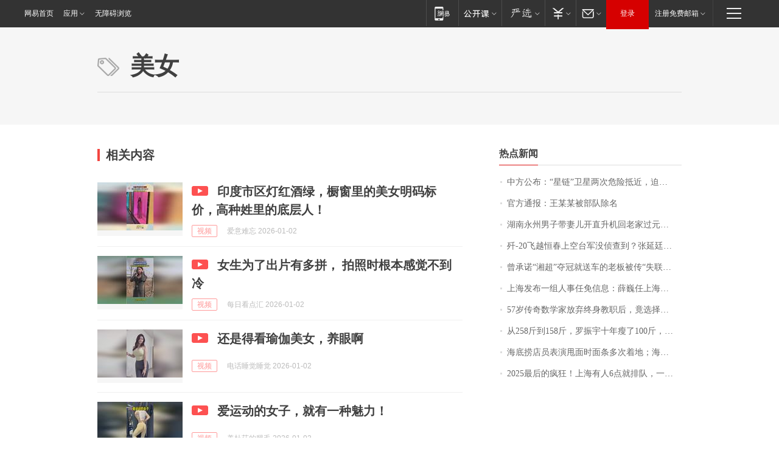

--- FILE ---
content_type: text/css
request_url: https://static.ws.126.net/cnews/css13/endpage1301_v1.7.9.css
body_size: 5629
content:
body { color: #252525; text-align: left; font-family:"\5B8B\4F53", sans-serif; }
a { color: #252525; }
a:visited { color: #888888; }
a:hover, a:active { color: #cc1b1b; }
strong { font-weight: bold; }
.cDGray, a.cDGray:visited, .cDGray a, .cDGray a:visited { color: #888888; }
.cLGray, a.cLGray:visited, .cLGray a, .cLGray a:visited { color: #dddddd; }
.cDRed, a.cDRed:visited, .cDRed a, .cDRed a:visited { color: #cc1b1b; }
.cBlue, a.cBlue:visited, .cBlue a, .cBlue a:visited { color: #0f6b99; }
.cBlack, a.cBlack:visited, .cBlack a, .cBlack a:visited { color: #252525; }
a.cBlack:hover, .cBlack a:hover, a.cDGray:hover, .cDGray a:hover, a.cLGray:hover, .cLGray a:hover, a.cBlue:hover, .cBlue a:hover { color: #cc1b1b; }
.ep-transition {  -webkit-transition: all .25s ease 0s; -moz-transition: all .25s ease 0s; -o-transition: all .25s ease 0s; transition: all .25s ease 0s; }
/* sprites */
.ep-icon-enter, .mod-f12list li, .mod-f14list li, .ep-title-2 .entry a, .ep-search-btn, .ep-tie-simple, .ep-icon-tie ,.yixin-share-close, .yixin-share-btn, .yixin-bigbtn, .nt-lofter-pic, .nt-2dcode-163{ background: url(http://img1.cache.netease.com/cnews/css13/sprites_v1.6.png) no-repeat; }
/* layout */
.ep-header, .ep-content, .ep-footer, .ep-area {  *zoom: 1; }
.ep-header:after, .ep-content:after, .ep-footer:after, .ep-area:after { display: block; overflow: hidden; clear: both; height: 0; visibility: hidden; content: "."; }
.ep-header { width: 100%; background: #f8f8f8; border-bottom: 1px solid #dddddd; }
.ep-header-main { float: left; _display: inline; width: 590px; }
.ep-header-side { float: right; _display: inline; width: 330px; }
.ep-path { padding: 18px 0 8px; }
.ep-logo { float: left; _display: inline; padding: 2px 15px 1px 0; height: 24px; overflow: hidden; }
.ep-crumb { float: left; _display: inline; height: 27px; line-height: 29px; overflow: hidden; }
.ep-crumb a, .ep-crumb a:visited { color: #252525; }
.ep-crumb a:hover, .ep-crumb a:active { color: #cc1b1b; }
.ep-search { float: right; _display: inline; }
.ep-content, .ep-area { width: 960px; margin: 0 auto; *zoom: 1; }
.ep-content { padding-top: 40px; background: #fff; }
.ep-content-bg { background: url(http://img1.cache.netease.com/cnews/css13/content_bg.png) repeat-y 640px 0; }
.ep-content-main { float: left; _display: inline; width: 590px; padding-right: 50px; }
.ep-content-side { float: right; _display: inline; width: 300px; padding-left: 20px; }
.ep-content-side .ep-side-parting { height: 0; display: block; clear: both; overflow: hidden; border-top: 1px solid #dddddd; width: 319px; margin-left: -19px; }
.ep-content-main .ep-main-parting { height: 0; display: block; clear: both; overflow: hidden; border-top: 5px solid #242424;}
.ep-footer { background: #f8f8f8; border-top: 1px solid #dddddd; }
.ep-parting { height: 0; display: block; clear: both; overflow: hidden; border-top: 1px solid #dddddd; }
/* mod-tab */
.mod-tab { border-top: 2px solid #0f6b99; }
.mod-tab-hd { height: 31px; overflow: hidden; border-left: 1px solid #dddddd; }
.mod-tab-hd a, .mod-tab-hd a:visited { color: #252525; }
.mod-tab-hd a:hover, .mod-tab-hd a:active { color: #cc1b1b; }
.mod-tab-trigger { float: left; _display: inline; text-align: center; font-size: 14px; height: 30px; line-height: 30px; border-right: 1px solid #dddddd; background: #f8f8f8; background-image: -webkit-linear-gradient(top, #ffffff, #ffffff 50%, #f1f1f1); background-image: -moz-linear-gradient(top, #ffffff, #ffffff 50%, #f1f1f1); background-image: -ms-linear-gradient(top, #ffffff, #ffffff 50%, #f1f1f1); background-image: -o-linear-gradient(top, #ffffff, #ffffff 50%, #f1f1f1); background-image: linear-gradient(top, #ffffff, #ffffff 50%, #f1f1f1); }
.mod-tab-hd .current { position: relative; z-index: 1; font-weight: bold; background: #fff; height: 31px; }
.mod-tab-bd { border-top: 1px solid #dddddd; margin-top: -1px; }
.mod-tab-bd .mod-tab-panel { display: none; }
.mod-tab-bd .current { display: block; }
.ep-tab-1 { border-top: 0; }
.ep-tab-1 .mod-tab-hd { height: 32px; padding-top: 1px; }
.ep-tab-1 .mod-tab-trigger { width: 142px; border-top: 1px solid #dddddd; }
.ep-tab-1 .ep-tab-1-topbor { display: none; }
.ep-tab-1 .current .ep-tab-1-topbor { display: block; position: absolute; left: -1px; top: -2px; width: 144px; border-top: 2px solid #0f6b99; }
.ep-tab-2 .mod-tab-trigger { width: 149px; }
.ep-tab-2 .mod-tab-hd .current { width: 148px; }
.ep-tab-4 .mod-tab-trigger { width: 74px; }
.ep-tab-4 .mod-tab-hd .current { width: 73px; }
/* mod-list */
.mod-f12list li { background-position: 0 -110px; font-size: 12px; height: 25px; line-height: 24px; padding-left: 10px; overflow: hidden; }
.mod-f14list li { background-position: 0 -108px; font-size: 14px; height: 27px; line-height: 27px; padding-left: 10px; overflow: hidden; }
.ep-list-1 li,.ep-list-2 li  {  *zoom: 1; }
.ep-list-1 li:after,.ep-list-2 li:after { display: block; overflow: hidden; clear: both; height: 0; visibility: hidden; content: "."; }
.ep-list-1 .title,.ep-list-2 .title { float: left; _display: inline; }
.ep-list-1 .time,.ep-list-2 .time { float: left; _display: inline; margin-left: 10px; color: #888888; font-size: 11px; -webkit-text-size-adjust: none; font-family: Arial, "\5B8B\4F53", sans-serif; }
.ep-list-nodot li { background: none; padding-left: 0; }
.ep-dotlist li { height: 34px; line-height: 34px; overflow: hidden; font-size: 12px; border-top: 1px dotted #dddddd; }
.ep-dotlist li.first { border-top: 0; }
.ep-list-rank li { padding: 0 55px 0 23px;  *zoom: 1; }
.ep-list-rank li:after { display: block; overflow: hidden; clear: both; height: 0; visibility: hidden; content: "."; }
.ep-list-rank .num { float: left; _display: inline; width: 20px; margin-left: -23px; text-align: center; font-weight: bold; font-family: Arial, "\5B8B\4F53", sans-serif; color: #888888; font-style: italic; line-height: 31px; }
.ep-list-rank .count { float: right; _display: inline; width: 50px; overflow: hidden; margin-right: -50px; text-align: right; color: #cc1b1b; font-size: 11px; -webkit-text-size-adjust: none; font-family: Arial, "\5B8B\4F53", sans-serif; line-height: 33px; }
.mod-imglist li { float: left; _display: inline; overflow: hidden; }
.mod-imglist li h3 { height: 24px; line-height: 24px; overflow: hidden; text-align: center; background: #575757; padding: 0 5px; }
.mod-imglist li h3 a { display: block; }
.mod-imglist li h3 a, .mod-imglist li h3 a:visited { color: #ffffff; }
.mod-imglist li h3 a:hover, .mod-imglist li h3 a:active { color: #ffffff; }
.ep-imglist-1 { margin-left: -40px; }
.ep-imglist-1 li { width: 130px; margin: 5px 0 5px 40px; }
.ep-imglist-1 li img { height: 90px; }
.ep-imglist-1b li h3 { height: auto; line-height: 20px; padding-top: 6px; text-align: left; background: none; }
.ep-imglist-1b li h3 a { color: #252525; }
.ep-imglist-1b li h3 a:visited { color: #888888; }
.ep-imglist-1b li h3 a:hover, .ep-imglist-1b li h3 a:active { color: #cc1b1b; }
/* mod-title */
.mod-title .title { float: left; }
.mod-title .more, .mod-title .entry { float: right; }
.ep-title-1 { margin: 14px 0 7px 0; line-height: 27px; height: 27px; overflow: hidden; }
.ep-title-1 .title { font-size: 14px; }
.ep-title-2 { height: 31px; line-height: 31px; overflow: hidden; padding: 13px 0 7px; }
.ep-title-2 .title { float: left; _display: inline; font-size: 16px; font-weight: bold; font-family: "\5FAE\8F6F\96C5\9ED1", "\5B8B\4F53", sans-serif; }
.ep-title-2 .title a, .ep-title-2 .title a:visited { color: #252525; }
.ep-title-2 .title a:hover, .ep-title-2 .title a:active { color: #cc1b1b; }
.ep-title-2 .more { float: right; _display: inline; }
.ep-title-2 .entry { float: right; _display: inline; }
.ep-title-2 .entry a { float: right; _display: inline; padding-right: 15px; background-position: 37px -130px; }
.ep-title-3 { font-size: 14px; font-weight: bold; line-height: 25px; height: 25px; overflow: hidden; padding-bottom: 3px; }
.ep-title-3 em { font-weight: bold; }
.ep-title-3 .normal { font-weight: normal; }
/* ui */
.ep-icon-enter { background-position: right -32px; padding-right: 19px; display: inline-block; line-height: 32px; cursor: pointer; }
.ep-btn-1 { display: inline-block; height: 32px; padding: 1px; margin-left: -1px; background: #fff; font-size: 14px; border: 1px solid #cdcdcd; -webkit-border-radius: 2px; -moz-border-radius: 2px; border-radius: 2px; -webkit-box-shadow: 0 1px 1px #eeeeee; -moz-box-shadow: 0 1px 1px #eeeeee; box-shadow: 0 1px 1px #eeeeee; }
.ep-btn-1 a { display: inline-block; height: 32px; line-height: 32px; padding: 0 16px 0 21px; background: #f8f8f8; background-image: -webkit-linear-gradient(top, #ffffff, #fafafa); background-image: -moz-linear-gradient(top, #ffffff, #fafafa); background-image: -ms-linear-gradient(top, #ffffff, #fafafa); background-image: -o-linear-gradient(top, #ffffff, #fafafa); background-image: linear-gradient(top, #ffffff, #fafafa); }
.ep-btn-1 a, .ep-btn-1 a:visited { color: #0f6b99; }
.ep-btn-1 a:hover, .ep-btn-1 a:active { color: #cc1b1b; }
.ep-btn-1 a:hover { background: #f0f0f0; background-image: -webkit-linear-gradient(top, #ffffff, #f1f1f1); background-image: -moz-linear-gradient(top, #ffffff, #f1f1f1); background-image: -ms-linear-gradient(top, #ffffff, #f1f1f1); background-image: -o-linear-gradient(top, #ffffff, #f1f1f1); background-image: linear-gradient(top, #ffffff, #f1f1f1); }
.ep-btn-1 a:hover .ep-icon-enter { background-position: right -72px; }
.ep-btn-1b { display: inline-block; height: 32px; padding: 1px; margin-left: -1px; background: #fff; font-size: 14px; border: 1px solid #cdcdcd; cursor: pointer; -webkit-border-radius: 2px; -moz-border-radius: 2px; border-radius: 2px; -webkit-box-shadow: 0 1px 1px #eeeeee; -moz-box-shadow: 0 1px 1px #eeeeee; box-shadow: 0 1px 1px #eeeeee; }
.ep-btn-1b .inner { display: inline-block; height: 32px; line-height: 32px; padding: 0 16px 0 21px; background: #f8f8f8; background-image: -webkit-linear-gradient(top, #ffffff, #fafafa); background-image: -moz-linear-gradient(top, #ffffff, #fafafa); background-image: -ms-linear-gradient(top, #ffffff, #fafafa); background-image: -o-linear-gradient(top, #ffffff, #fafafa); background-image: linear-gradient(top, #ffffff, #fafafa); }
a.ep-btn-1b, a.ep-btn-1b:visited { color: #0f6b99; }
a.ep-btn-1b:hover, a.ep-btn-1b:active { color: #cc1b1b; border: 1px solid #bbb; }
a.ep-btn-1b:hover .inner { background: #f0f0f0; background-image: -webkit-linear-gradient(top, #ffffff, #f1f1f1); background-image: -moz-linear-gradient(top, #ffffff, #f1f1f1); background-image: -ms-linear-gradient(top, #ffffff, #f1f1f1); background-image: -o-linear-gradient(top, #ffffff, #f1f1f1); background-image: linear-gradient(top, #ffffff, #f1f1f1); }
a.ep-btn-1b .ep-icon-enter {padding-left: 29px;padding-right: 0px;}
a.ep-btn-1b:hover .ep-icon-enter { background-position: right -72px; }
.ep-icon-new {display: inline-block; vertical-align: text-bottom; width: 21px; height: 14px; overflow: hidden; background: url(http://img6.cache.netease.com/cnews/news2012/img/notice_new.png) no-repeat;}
.box-h200 { height: 200px; overflow: hidden; }
.box-h300 { height: 300px; overflow: hidden; }
.ep-col-150 { width: 150px; overflow: hidden; }
/* main text */
.ep-h1 { font-size: 26px; font-weight: bold; line-height: 31px; letter-spacing: -1px; }


.ep-summary { width: 548px; background: #fff; overflow: hidden; text-align: justify; text-justify: inter-ideograph; border: 1px solid #e5e5e5; font-size: 14px; color: #888888; padding: 10px 20px; line-height: 24px; text-indent: 2em; }

#endText { width: 580px; margin-right: 10px; overflow: hidden; text-align: justify; text-justify: inter-ideograph; clear: both; font-size: 14px; line-height: 24px; padding-bottom: 20px; word-wrap: break-word; }
#endText h2 { font-size: 14px; }
#endText p { font-size: 14px; text-indent: 2em; margin: 26px 0; }
@media screen and (min-width: 1400px) {
 #endText { font-size: 16px; line-height: 28px;}
 #endText h2 { font-size: 16px;}
 #endText p { font-size: 16px;}
}
#endText .icon { margin-left: 2px; border: 0; }
#endText .ep-source { float: right; _display: inline; font-size: 12px; line-height: 13px; padding: 6px 0; }
#endText .ep-editor { float: right; _display: inline; white-space: nowrap; margin-left: 25px; }
#endText a { text-decoration: underline; }
#endText a, #endText a:visited { color: #0f6b99; }
#endText a:hover, #endText a:active { color: #cc1b1b; }
.ep-returnlink { padding: 20px 0; text-align: center; }
/* cms */
#endText table td p {text-indent:0;font-size:12px;margin:0;}
#endText table th p {text-indent:0;font-size:12px;margin:0;}
#endText table td img {border: none; margin:5px}
#endText .f_table {display:table-block; margin:0 auto; border-collapse:collapse; border-top:1px solid #ccc; border-left:1px solid #ccc; background: #FFF; width:550px; }
#endText .f_table th {border-bottom:1px solid #ccc; border-right:1px solid #ccc; padding:0 6px; text-align:center; font-weight:bold;}
#endText .f_table td {border-bottom:1px solid #ccc; border-right:1px solid #ccc; padding:0 6px; text-align: left}
#endText .f_center {text-align:center; text-indent:0;}
#endText .f_left {text-align:left;}
#endText .f_right {text-align:right;}
#endText .f_justify {text-align:justify; text-justify:inter-ideograph; text-indent:0;}
.ent_kw_replace { font-family: 楷体, 楷体_GB2312; color: #515151; }
/* pages */
.ep-pages { padding: 10px 12px; clear: both; text-align: center; font-family: Arial, "\5B8B\4F53", sans-serif; font-size: 14px; vertical-align: top; }
.ep-pages a, .ep-pages span { display: inline-block; height: 23px; line-height: 23px; padding: 0 8px; margin: 5px 1px 0 0; background: #fff; border: 1px solid #e5e5e5; overflow: hidden; vertical-align: top; }
.ep-pages a:hover { background: #cc1b1b; border: 1px solid #cc1b1b; text-decoration: none; }
.ep-pages a, .ep-pages a:visited { color: #252525; }
.ep-pages a:hover, .ep-pages a:active { color: #ffffff; }
.ep-pages .current { background: #cc1b1b; border: 1px solid #cc1b1b; color: #fff; }
.ep-pages a.current, .ep-pages a.current:visited { color: #ffffff; }
.ep-pages a.current:hover, .ep-pages a.current:active { color: #ffffff; }
.ep-pages-ctrl { font-family: "\5B8B\4F53", sans-serif; font-weight: bold; font-size: 16px; }
.ep-pages-disabled { color: #e5e5e5; }
.ep-pages-all { font-size: 12px; vertical-align: top; }
.ep-pagenav { margin: 10px 0; border-top: 1px solid #e5e5e5; position: relative; line-height: 23px; }
.ep-pagenav-arrout { overflow: hidden; position: absolute; top: -8px; _top: -7px; left: 50%; margin-left: -8px; border-color: transparent transparent #e5e5e5; border-style: dashed dashed solid; border-width: 0 8px 8px; font-size: 0; height: 0; width: 0; line-height: 0; overflow: hidden; }
.ep-pagenav-arrin { overflow: hidden; position: absolute; top: -7px; _top: -6px; left: 50%; margin-left: -7px; border-color: transparent transparent #ffffff; border-style: dashed dashed solid; border-width: 0 7px 7px; font-size: 0; height: 0; width: 0; line-height: 0; overflow: hidden; }
.ep-pagenav-title { padding: 9px 0 3px; }
.ep-pagenav-list { margin-left: -10px; }
.ep-pagenav-list li { float: left; _display: inline; width: 290px; height: 23px; margin-left: 10px; overflow: hidden; }
.ep-pagenav-list li.current { color: #cc1b1b; }
.ep-search { float: right; _display: inline; width: 318px; height: 24px; background: #fff; border: 1px solid #dddddd; }
.ep-search-text { float: left; width: 292px; color: #bcbcbc; height: 24px; line-height: 24px; border: 0; text-indent: 8px; }
.ep-search-btn { float: right; background-position: 3px -164px; cursor: pointer; height: 24px; width: 26px; border: 0; }
/* tie */
.ep-tie-simple { display: block; height: 36px; line-height: 36px; padding-left: 42px; background-position: 0 2px; }
.ep-tie-simple:hover { text-decoration: none; }
.ep-tie-count { font-family: Georgia; font-size: 24px; line-height: 25px; margin-right: 5px; color: #cc1b1b; }

/* share */
.yixin-share-box{position: absolute; left: -9999px; top: -9999px; }
.yixin-share-box{z-index: 9999; width: 400px; padding: 24px; background: #f8f8f8; border: 1px solid #cdcdcd; -webkit-box-shadow: 0 0 8px #cdcdcd; -moz-box-shadow:0 0 8px #cdcdcd; box-shadow:0 0 8px #cdcdcd; }
.yixin-share-close{position: absolute; right: 10px; top: 10px; width: 12px; height: 13px; overflow: hidden; cursor: pointer; background-position: 0 -310px; }
.yixin-share-title{font-size: 18px; line-height: 21px; font-family: "\5FAE\8F6F\96C5\9ED1", "\5B8B\4F53", sans-serif;}
.yixin-share-bd{padding: 20px 0 20px 107px; min-height: 90px; _height:90px;}
.yixin-share-pic{float: left; _display: inline; margin-left: -107px; width: 90px; height:90px; overflow:hidden; text-align:center}
.yixin-share-desc{padding-top: 3px; color: #666; line-height: 25px; font-size: 14px; font-family: "\5FAE\8F6F\96C5\9ED1", "\5B8B\4F53", sans-serif;}
.yixin-share-textarea{border: 1px solid #cdcdcd; padding: 8px 13px; line-height: 21px; resize: none; width: 374px; height: 21px; -moz-border-radius: 4px; -webkit-border-radius: 4px; border-radius: 4px; -webkit-box-shadow: 0 1px 4px #cdcdcd inset; -moz-box-shadow:0 1px 4px #cdcdcd inset;box-shadow:0 1px 4px #cdcdcd inset; }
.yixin-share-textarea:focus{-webkit-box-shadow: none; -moz-box-shadow: none; box-shadow: none;}
.yixin-share-num{font-weight: bold;}
.yixin-share-tips{float: left; margin-top: 30px; line-height: 21px; color: #666}
.yixin-share-btn, .yixin-bigbtn{font-family: "\5FAE\8F6F\96C5\9ED1", "\5B8B\4F53", sans-serif; overflow: hidden; }
a.yixin-share-btn, a.yixin-share-btn:visited, a.yixin-bigbtn, a.yixin-bigbtn:visited{color: #fff; background-color: #1cc29d;}
a.yixin-share-btn:hover, a.yixin-share-btn:active, a.yixin-bigbtn:hover, a.yixin-bigbtn:active{color: #fff; text-decoration: none;  background-color: #1dba97;}
.yixin-share-btn{float: right; margin-top: 20px; padding: 0 11px 0 42px; height: 38px; line-height: 38px; font-size: 16px; background-position: -13px -302px; -moz-border-radius: 4px; -webkit-border-radius: 4px; border-radius: 4px; }
a.yixin-share-link, a.yixin-share-link:visited, a.yixin-share-link:hover, a.yixin-share-link:active{color: #00b58b;}
.yixin-share-qrcode-tip{padding: 0 40px; line-height: 21px; color: #888;}
.yixin-share-qrcode{padding: 7px 0 16px 95px;}
.yixin-share-prompt{text-align: center; padding: 30px 0; color: #666; font-size: 16px; font-family: "\5FAE\8F6F\96C5\9ED1", "\5B8B\4F53", sans-serif;}
.sharecommend-wrap{padding:0;border-top:1px solid #ebebeb;text-align:center;font-family:microsoft yahei,\9ed1\4f53;margin:12px 0;}
.share-wrap{padding:25px 0 48px 0;height:28px;}
.sharecommend-info{margin-top:25px;font-size:14px}
.sharecommend-info label{color:#888;font-size:14px}

.ep-centerbox-outer {float:left; position: relative; left: 50%;}
.ep-centerbox-item {float: left; position: relative; right: 50%;}
.yixin-bigbtn{display: inline-block; padding: 0 30px 0 65px; font-size: 18px; height: 47px; line-height: 47px; background-position: 6px -342px; -moz-border-radius: 4px; -webkit-border-radius: 4px; border-radius: 4px;-webkit-box-shadow: 0 1px 1px #cdcdcd; -moz-box-shadow:0 1px 4px #cdcdcd;box-shadow:0 1px 4px #cdcdcd;}

/* keywords */
.ep-keywords-main { float: left; width: 415px; }
.ep-keywords-side { float: left; width: 150px; border-left: 1px solid #ddd; padding-left: 20px; height: 175px; }
.ep-keywords-side .mod-title { position: relative; overflow: visible; }
.ep-keywords-side .ep-icon-new { position: absolute; left: 63px; top: -3px;}
/* special recommend */
.ep-sp-recommend { width: 330px; height: 130px; background: #f8f8f8; overflow: hidden; position: relative; z-index: 1; }
.ep-sp-recommend p { margin: 0; }
.ep-sp-recommend .tabctrl { float: left; padding: 0 0 0 1px; width: 10px; }
.ep-sp-recommend .tabctrl span { margin-bottom: 10px; display: block; width: 10px; height: 10px; background: #dddddd; cursor: pointer; font-size: 0; }
.ep-sp-recommend .tabctrl .current { background: #cc1b1b; }
.ep-sp-recommend .tabcon { border-bottom: 1px solid #dddddd; float: left; padding: 0 0 0 24px; height: 129px; width: 295px; }
.ep-sp-recommend .brl { width: 9px; border-right: 1px solid #dddddd; height: 50px; }
.ep-sp-recommend .tabcon .current { display: block; }
.ep-sp-recommend .mcolL { float: left; width: 155px; line-height: 20px; padding: 0 15px 0 0; }
.ep-sp-recommend .mcolL h3 { padding: 2px 0; font-size: 20px; font-family: "\5FAE\8F6F\96C5\9ED1", "\5B8B\4F53", sans-serif; font-weight: bold; line-height: 26px; }
.ep-sp-recommend .mcolL h2 { margin-top: -3px; }
.ep-sp-recommend .ctrlbtn { position: absolute; z-index: 1; zoom: 1; right: 0; bottom: 0; width: 24px; height: 24px; overflow: hidden; text-align: center; line-height: 24px; background: #000; cursor: pointer; opacity: .5; font-weight: bold; font-size: 16px; color: #fff; -moz-transform: rotate(90deg); -webkit-transform: rotate(90deg); -o-transform: rotate(90deg); transform: rotate(90deg);  filter: progid:dximagetransform.microsoft.basicimage(rotation=1);}
.ep-sp-recommend .ctrlbtn:hover { opacity: 1; }
/* dianshang */
.ds-tab .mod-tab-trigger { width: 48px; }
.ds-tab .mod-tab-hd .wide { width: 53px; }
.ds-linklist li { vertical-align: top; }
.ds-linklist li label { float: left; width: 60px; text-align: right; margin-right: 5px; color: #AD8146; vertical-align: top; }
.ds-linklist li label a { color: #AD8146; }
.ds-linklist li label a:hover { color: #ba2636; }
.ds-linklist li { padding: 7px 0 6px; border-bottom: 1px dotted #DDDDDD; line-height: 17px; }
.ds-linklist li div { float: left; width: 234px; }
.ds-big-linklist li { line-height: 2.3; }
.ds-linklist li a.ds-hotlink { color: #CC1B1B; }
.ds-footlist { margin-top: 1em; }
.piao_art_wrap { font-size: 12px; padding: 10px; padding-bottom: 0; text-align: left; }
.piao_art_wrap .piao_art_line { height: 1px; display: block; overflow: hidden; clear: both; border-bottom: 1px dotted #ddd; }
.piao_art_wrap .piao_art_p { line-height: 35px; margin: 0; }
.piao_art_wrap .piao_art_p a { margin-right: 10px; }
.piao_art_ul { clear: both; padding: 0 0 10px; }
.piao_art_ul li { line-height: 28px; zoom: 1; vertical-align: bottom; }
.piao_art_ul li a { margin-right: 12px; color: #2B2B2B; }
.piao_art_ul li a:visited { color: #888; }
.piao_art_ul li a:hover { color: #ac281e; }
.piao_art_ul li em { float: left; width: 44px; color: #AD8146; font-style: normal; padding-right: 0; }
.piao_art_ul li em a { color: #AD8146; margin-right: 0; padding-right: 0; }
.piao_art_ul li em a:visited { color: #AD8146; margin-right: 0; padding-right: 0; }
.piao_art_ul li em a:hover { color: #ba2636; }
.piao_art_ul li span { float: left; width: 236px; }
.piao_art_ul li h3 { font-size: 12px; font-weight: bold; color: #1c1c1c; }
/* ad */
.gg960, .gg200x300, .gg590, .gg300 { overflow: hidden; text-align: center; font-size: 0; line-height: 0; }
.gg960 { width: 960px; }
.gg590 { width: 590px; }
.gg300 { width: 300px; }
.gg200x300 { float: left; _display: inline; margin-right: 22px; padding: 19px; border: 1px solid #e5e5e5; }
/* mobile */
@media only screen and (max-device-width: 980px) {
 .ep-content-side{display: none;}
 .ep-content-bg{background: none;}
 .gg200x300{display: none;}
 .ep-content-main{zoom:1.5; padding:0 20px 0 10px; }
 .ep-fixed-bar{left: 900px;}
 .ep-share-list, .ep-backtotop{zoom:1.5}
 .ep-tjiframe{zoom:0.65;}
}
@media only screen and (max-device-width: 640px) {
 #endText p { font-size: 24px; line-height: 1.8}
 .ep-h1{font-size: 30px; line-height: 1.2}
 .ep-summary {font-size: 20px; line-height: 1.5}
}

/* add */

.ep-share-end-con {display:inline-block;vertical-align:middle;}

.nt-share13-dark {overflow: hidden; list-style:none; margin: 0;}
.nt-share13-dark li {float: left; padding: 0 5px;}
.nt-share13-dark i { cursor:pointer;display: inline-block; width: 24px; height: 24px; overflow: hidden; background: url(http://img1.cache.netease.com/common/share/share13_icon_v1.0.png);_background: url(http://img1.cache.netease.com/common/share/share13_icon_ie6_v1.0.png); -webkit-transition: background 0.3s cubic-bezier(.17, .67, .88, 1.25), color 0.2s linear; -moz-transition: background 0.3s cubic-bezier(.17, .67, .88, 1.25), color 0.2s linear; -o-transition: background 0.3s cubic-bezier(.17, .67, .88, 1.25), color 0.2s linear; transition: background 0.3s cubic-bezier(.17, .67, .88, 1.25), color 0.2s linear; }
.nt-share13-dark .nt-share-163wb { background-position: -25px 0; }
.nt-share13-dark .nt-share-lofter { background-position: -375px 0; }
.nt-share13-dark .nt-share-sinawb { background-position: -75px 0; }
.nt-share13-dark .nt-share-qzone { background-position: -125px 0; }
.nt-share13-dark .nt-share-renren { background-position: -175px 0; }
.nt-share13-dark .nt-share-youdao { background-position: -225px 0; }
.nt-share13-dark .nt-share-yixin { background-position: -275px 0; }
.nt-share13-dark .nt-share-2dcode { background-position: -325px 0; }

.nt-share13-dark a:hover .nt-share-163wb { background-position: -25px -25px; }
.nt-share13-dark a:hover .nt-share-lofter { background-position: -375px -25px; }
.nt-share13-dark a:hover .nt-share-sinawb { background-position: -75px -25px; }
.nt-share13-dark a:hover .nt-share-qzone { background-position: -125px -25px; }
.nt-share13-dark a:hover .nt-share-renren { background-position: -175px -25px; }
.nt-share13-dark a:hover .nt-share-youdao { background-position: -225px -25px; }
.nt-share13-dark a:hover .nt-share-yixin { background-position: -275px -25px; }
.nt-share13-dark a:hover .nt-share-2dcode { background-position: -325px -25px; }

.nt-share14 { overflow: hidden; list-style:none; margin: 0;}
.nt-share14 li {float: left; margin-right:3px;}
.nt-share14 a { display: block;width: 40px; height: 28px;}
.nt-share14 i { cursor:pointer;display: inline-block; width: 40px; height: 28px; overflow: hidden; background: url(http://img1.cache.netease.com/common/share/share14_icon_v1.0.png);}

.nt-share14 .nt-share-yixin { background-position: 0 0; }
.nt-share14 .nt-share-lofter { background-position: -40px 0; }
.nt-share14 .nt-share-weixin { background-position: -80px 0; }
.nt-share14 .nt-share-qzone { background-position: -120px 0; }
.nt-share14 .nt-share-sinawb { background-position: -160px 0; }
.nt-share14 .nt-share-renren { background-position: -200px 0; }
.nt-share14 .nt-share-youdao { background-position: -240px 0; }

.nt-share14 a:hover .nt-share-yixin { background-position: 0 -28px; }
.nt-share14 a:hover .nt-share-lofter { background-position: -40px -28px; }
.nt-share14 a:hover .nt-share-weixin { background-position: -80px -28px; }
.nt-share14 a:hover .nt-share-qzone { background-position: -120px -28px; }
.nt-share14 a:hover .nt-share-sinawb { background-position: -160px -28px; }
.nt-share14 a:hover .nt-share-renren { background-position: -200px -28px; }
.nt-share14 a:hover .nt-share-youdao { background-position: -240px -28px; }

.nt-lofter-pic {display:none;width:105px;height:25px;position:absolute;background-position: 0 -424px;z-index:99;cursor:pointer;}
.nt-2dcode-pop {display: none;width: 150px;height: 150px;position: absolute;border: 1px solid #cdcdcd;background: #fff;}
.nt-2dcode-pic {width: 110px;height: 110px;padding: 20px 0 0 20px;position: relative;z-index: 9;}
.nt-2dcode-163 {width: 22px;height: 22px;position: absolute;top: 50%;left: 50%;margin: -11px 0 0 -11px;z-index: 99;background-position: 0 -398px;}

.nt-wx2dcode-pop {display:none;top:100px;left:20px;position:absolute;width:295px;height:160px; background: #fff; -webkit-box-shadow: 0 0 8px #cdcdcd; -moz-box-shadow:0 0 8px #cdcdcd; box-shadow:0 0 8px #cdcdcd;}
.nt-wx2dcode-pic {padding:20px 0 0 18px;width:120px;height:120px;overflow:hidden;float:left;}
.nt-wx2dcode-text {width:124px;font:12px/30px ����;color:#656565;float:right;padding: 30px 0 0 0;}
.nt-wx2dcode-close {color:#bbb;position:absolute;width:10px;height:10px;right:10px;top:16px;font:16px/10px "Verdana" "Lucida Console";text-decoration:none;}
.nt-wx2dcode-close:visited {color:#bbb;}
.nt-wx2dcode-close:hover {color:#333;}

.ep-time-soure {height: 49px; line-height: 49px; font-family: Arial, "\5B8B\4F53", sans-serif; color: #888888; }
.ep-tie-share {height: 28px; padding: 0 0 30px 0;overflow:hidden;border-bottom: 1px solid #ddd;}
.ep-share-tip{float:left;height: 28px;line-height: 28px;font-family: "Microsoft YaHei","΢���ź�", "����", sans-serif; color: #888888;font-size: 14px;}
.ep-share-top {float:left;}
.ep-tie-top {float: right;padding-right:16px;overflow:hidden;}
.ep-icon-tie {cursor:pointer;display:block;float:left;width:25px;height:25px;background-position:0 -450px;}
.ep-cnum-tie {cursor:pointer;display:block;float:left;height:25px;color:#cc1b1b;font:21px/25px georgia;text-decoration:none;padding-left:10px;}
.ep-cnum-tie:hover{text-decoration:underline;}
.ep-cnum-tie:visited{color:#cc1b1b;}

.nt-2dcode-icon {_display:none;}
.nt-wx2dcode-icon {_display:none;}

.ep-mobile-news{
	float: left;
    _display: inline;
    height: 27px;
    line-height: 29px;
    overflow: hidden;
    margin-left: 40px;
}

--- FILE ---
content_type: text/css
request_url: https://static.ws.126.net/163/f2e/commonnav2019/css/commonnav_headcss-fad753559b.css
body_size: 6217
content:
.I_M_,.I_V_{padding-left:18px}.blank3,.blank6,.foot{clear:both}.ntes-nav-app a:hover,.ntes-nav-inside .ntes-nav-mobile-title:hover,.ntes-nav-inside .ntes-nav-select-title:hover,.ntes-nav-login a:hover,.ntes-nav-logined a:hover,.ntes_nav_wrap .ntes-nav-select-list a:hover,.unLine,.unLine a{text-decoration:none}.cWhite,.cWhite a,.cWhite:visited{color:#fff}.cYellow,.cYellow:visited{color:#ff0}.cGreen,.cGreen:visited{color:green}.cGray,.cGray a,.cGray:visited{color:#333}.cDGray,.cDGray a,.cDGray:visited{color:#727171}.cBlack,.cBlack a,.cBlack:visited{color:#000}.cBlue,.cBlue a,.cBlue:visited{color:#1E50A2}.cRed,.cRed a,.cRed:visited{color:Red}.cBlack a:hover,.cBlue a:hover,.cDGray a:hover,.cDRed,.cDRed a,.cDRed a:hover,.cDRed:visited,.cGray a:hover,.cGreen a:hover,.cRed a:hover,.cWhite a:hover,.cYellow a:hover,a.cBlack:hover,a.cBlue:hover,a.cDGray:hover,a.cDRed:hover,a.cGray:hover,a.cGreen:hover,a.cRed:hover,a.cWhite:hover,a.cYellow:hover{color:#ba2636}.foot,.foot a,.foot a:visited{color:#4d4d4d}.fB{font-weight:700}.fI{font-style:italic}.f12px{font-size:12px}.f14px{font-size:14px}.left{float:left}.right{float:right}.hidden{display:none}.noBorder{border:none}.I_V_{background:url(//img1.cache.netease.com/img09/icon/icon.png) left center no-repeat}.I_M_{background:url(//img1.cache.netease.com/img09/icon/icon.png) -457px center no-repeat}.blank9w,.blankW{background:#fff}.foot{margin:0 auto;width:960px;line-height:21px}.foot .text{padding:4px 0 5px;border-bottom:1px solid #4d4d4d;margin:0 0 5px}.foot a:hover{color:#ba2636}.blank3{height:3px;overflow:hidden;display:block}.blank6{height:6px;overflow:hidden;display:block}.blank9,.blank9w{height:9px;display:block;clear:both;overflow:hidden}.blank12{clear:both;height:12px;overflow:hidden;display:block}.blank15{clear:both;height:15px;overflow:hidden;display:block}.blank20{clear:both;height:20px;overflow:hidden;display:block}.ntes_nav_wrap{line-height:1.5;font-family:arial,"宋体";font-size:12px}.c-fl{float:left}.c-fr{float:right}.ma6,.mt6{margin-top:6px}.ma6,.mr6{margin-right:6px}.ma6,.mb6{margin-bottom:6px}.ma6,.ml6{margin-left:6px}.ma12,.mt12{margin-top:12px}.ma12,.mr12{margin-right:12px}.ma12,.mb12{margin-bottom:12px}.ntes-nav-login,.ntes-nav-logined{margin-bottom:-6px;position:relative}.ma12,.ml12{margin-left:12px}.tips-error input{background:#FEE;border:1px solid #ffb5b5}.ntes-nav-msg{display:none}.ua-ios .ntes-nav-msg,.ua-mac .ntes-nav-msg{position:absolute;z-index:2;left:23px;top:4px;float:left;padding:2px;width:auto;height:12px;background:#EEE;-moz-border-radius:12px;border-radius:12px}#js_N_navBoboMsg{left:47px}.ua-ios .ntes-nav-msg-num,.ua-mac .ntes-nav-msg-num{float:left;padding:4px 3px;width:auto;height:4px;font-family:Verdana;background-color:#f59ca0;background-image:-webkit-gradient(linear,left top,left bottom,from(#f59ca0),to(#cb0003));background-image:-webkit-linear-gradient(top,#f59ca0,#cb0003);background-image:-moz-linear-gradient(top,#f59ca0,#cb0003);background-image:-o-linear-gradient(top,#f59ca0,#cb0003);background-image:linear-gradient(top,#f59ca0,#cb0003);-moz-border-radius:10px;border-radius:10px;line-height:4px;font-size:10px;-webkit-text-size-adjust:none}.ua-mac .ntes-nav-kaola-msg{left:58px}.ua-win .ntes-nav-msg{float:left;background:#ef313d;position:relative;left:12px;top:-30px;padding:1px 4px 2px;font-family:Verdana;line-height:10px;font-size:10px;-webkit-text-size-adjust:none;z-index:2}.ua-win .ntes-nav-msg:before{content:"";position:absolute;left:3px;top:11px;width:0;height:0;border-left:0 solid transparent;border-top:6px solid #ef313d;border-right:6px solid transparent}.ua-win .ntes-nav-kaola-msg{left:44px}.ntes-nav-loginframe-pop,.ntes-nav-select-list{background:#fff;border:1px solid #cdcdcd;-webkit-box-shadow:0 0 8px #cdcdcd;-moz-box-shadow:0 0 8px #cdcdcd;box-shadow:0 0 8px #cdcdcd}.ntes-nav-select{cursor:pointer;position:relative}.ntes-nav-loginframe-pop,.ntes-nav-select-pop{display:none;position:absolute;z-index:1000}.ntes-nav-loginframe-pop{top:55px;width:292px;padding:12px 0 20px}.ntes-nav-select-list{width:135px;padding:6px 0}.ntes-nav-select-list li{float:left;position:static;border:0}.ntes-nav-select-list li a{display:block;padding:0 10px;position:relative;z-index:1}.ntes-nav-select-list li a span{display:block;cursor:pointer;width:115px;height:31px;line-height:31px;border-bottom:1px dashed #dcdddd}.ntes-nav-select-list li a:hover span{border-bottom:0;padding-bottom:1px}.ntes-nav-select-list li.last a span{border-bottom:0}.ntes-nav-select-list li.last a:hover span{padding-bottom:0}.ntes-nav-select-list li a,.ntes-nav-select-list li a:visited{color:#585858}.ntes-nav-select-list li a:hover{color:#252525;background:#f2f2f2;padding-top:1px;margin-top:-1px}.ntes-nav-select-list li a:hover span{background:0}.ntes-nav-inside .qrcode-img{display:none;width:150px;height:178px;position:absolute;top:55px;z-index:1000;right:0;-webkit-box-shadow:0 0 8px #cdcdcd;-moz-box-shadow:0 0 8px #cdcdcd;box-shadow:0 0 8px #cdcdcd}.ntes-nav-select-unfold .ntes-nav-select-arr,.sitemap-ctrl-active .sitemap-fixed-arr,.youdao-search-active .search-select-arr{-webkit-transform:rotate(180deg);-moz-transform:rotate(180deg);-o-transform:rotate(180deg);-ms-transform:rotate(180deg);transform:rotate(180deg);-webkit-transition:all .25s ease 0s;-moz-transition:all .25s ease 0s;-o-transition:all .25s ease 0s;transition:all .25s ease 0s}.ntes-nav-inside .ntes-nav-select-unfold .qrcode-img,.ntes-nav-select-unfold .ntes-nav-select-pop{display:block}.ntes-nav-select-pop{top:43px;padding:12px 0 0}.ntes-nav-select-pop-huatian,.ntes-nav-select-pop-mail{left:0}.ntes-nav-select-pop-bobo{left:-67px}.ntes-nav-select-pop-kaola{left:0}.ntes-nav{text-align:left}.ntes-nav-login,.ntes-nav-login-title{text-align:center;width:70px}.ntes-nav,.ntes-nav a,.ntes-nav a:hover,.ntes-nav a:visited{color:#fff}.ntes-nav-inside li{float:left}.ntes-nav-entry,.ntes-nav-mobile-title,.ntes-nav-select-title{float:left;height:42px;padding:0 11px;text-decoration:none}.ntes-nav-inside .ntes-nav-entry,.ntes-nav-inside .ntes-nav-mobile-title,.ntes-nav-inside .ntes-nav-select-title{position:relative;border-left:1px solid #3f3f3f;border-right:1px solid #1f1f1f}.ntes-nav-inside .ntes-nav-select-title{padding:1px 14px 0 7px}.ntes-nav-inside .ntes-nav-mobile-title{padding:1px 11px 0}.ntes-nav-login{float:left;text-align:center;z-index:10}.ntes-nav-login-title{display:block;height:45px;text-align:center;margin-bottom:-6px}.ntes-nav-login-normal{background-color:#e11515;background-image:-webkit-gradient(linear,left top,left bottom,from(#e11515),to(#bb0e0e));background-image:-webkit-linear-gradient(top,#e11515,#bb0e0e);background-image:-moz-linear-gradient(top,#e11515,#bb0e0e);background-image:-o-linear-gradient(top,#e11515,#bb0e0e);background-image:linear-gradient(top,#e11515,#bb0e0e)}.ntes-nav-logined{float:left;cursor:pointer;-webkit-box-shadow:0 -8px 8px #000;-moz-box-shadow:0 -8px 8px #000}.ntes-nav-logined .ntes-nav-select-arr,.ntes-nav-logined-scroll .ntes-nav-select-arr{right:10px}.ntes-nav-logined-userinfo{line-height:45px;font-family:vendna}.ntes-nav-logined-username{overflow:hidden;display:block;-o-text-overflow:ellipsis;text-overflow:ellipsis}.ntes-nav-login-scroll,.ntes-nav-logined-scroll{border-bottom:0;background:0;-webkit-box-shadow:none;-moz-box-shadow:none;box-shadow:none}.ntes-nav-login-active{background-color:#cd0c0c;background-image:-webkit-gradient(linear,left top,left bottom,from(#cd0c0c),to(#a20000));background-image:-webkit-linear-gradient(top,#cd0c0c,#a20000);background-image:-moz-linear-gradient(top,#cd0c0c,#a20000);background-image:-o-linear-gradient(top,#cd0c0c,#a20000);background-image:linear-gradient(top,#cd0c0c,#a20000)}.ntes-nav-entry-bgblack:hover,.ntes-nav-select-unfold,.ntes-nav-select-unfold .ntes-nav-select-title{background:#1e1e1e}.ntes-nav,.ntes-nav-main{margin:0 auto;background:#333}.ntes-nav{width:100%;line-height:44px;position:fixed;z-index:9999;left:0;top:0}.ntes-nav-entry-bobo,.ntes-nav-entry-cart,.ntes-nav-entry-huatian,.ntes-nav-entry-kaola,.ntes-nav-entry-lofter,.ntes-nav-entry-mail,.ntes-nav-entry-mobile,.ntes-nav-entry-money,.ntes-nav-entry-rss,.ntes-nav-entry-study,.ntes-nav-entry-wblog{margin-top:10px;display:block;width:25px;height:23px;text-indent:-999em;overflow:hidden;background-image:url(//static.ws.126.net/163/f2e/commonnav2019/images/nav_sprite_v53.png);background-repeat:no-repeat}.ntes-nav-app-bohe,.ntes-nav-app-cd,.ntes-nav-app-cp,.ntes-nav-app-gulu-video,.ntes-nav-app-hongcai,.ntes-nav-app-ht,.ntes-nav-app-kaola-bolo,.ntes-nav-app-kaola-hg,.ntes-nav-app-lofter,.ntes-nav-app-mail,.ntes-nav-app-meixue,.ntes-nav-app-money,.ntes-nav-app-msc,.ntes-nav-app-newsapp,.ntes-nav-app-note,.ntes-nav-app-open,.ntes-nav-app-qingguo,.ntes-nav-app-study,.ntes-nav-app-yanxuan,.ntes-nav-app-yuedu{background-image:url(//static.ws.126.net/163/f2e/commonnav2019/images/nav_sprite_v56.png);background-repeat:no-repeat}.ntes-nav-entry-wblog{background-position:0 0}.ntes-nav-entry-rss{background-position:0 -68px}.ntes-nav-entry-kaola{background-position:0 -394px;width:56px}.ntes-nav-app-bohe,.ntes-nav-app-cd,.ntes-nav-app-cp,.ntes-nav-app-gaokaozhiyuan,.ntes-nav-app-gulu-video,.ntes-nav-app-hongcai,.ntes-nav-app-ht,.ntes-nav-app-kaola-bolo,.ntes-nav-app-kaola-hg,.ntes-nav-app-lofter,.ntes-nav-app-mail,.ntes-nav-app-meixue,.ntes-nav-app-msc,.ntes-nav-app-newsapp,.ntes-nav-app-note,.ntes-nav-app-open,.ntes-nav-app-qingguo,.ntes-nav-app-study,.ntes-nav-app-yanxuan,.ntes-nav-app-yuedu{padding-left:32px;width:88px;display:block}.ntes-nav-app-newsapp{background-position:0 -156px}.ntes-nav-app-open{background-position:0 -186px}.ntes-nav-app-ht{background-position:0 -215px}.ntes-nav-app-note{background-position:0 -246px}.ntes-nav-app-yuedu{background-position:0 -276px}.ntes-nav-app-cp{background-position:0 -306px}.ntes-nav-app-cd{background-position:0 -335px}.ntes-nav-app-msc{background-position:0 -365px}.ntes-nav-app-gaokaozhiyuan,.ntes-nav-app-yh{background-position:0 5px;background-repeat:no-repeat}.ntes-nav-app-yh{padding-left:32px;width:73px;display:block;background-image:url(//static.ws.126.net/www/v2013/img/temp_jiaoyou.png)}.ntes-nav-app-gaokaozhiyuan{background-image:url(../images/icon_wangyi_gaokao2.png)}.ntes-nav-app-mail{background-position:0 -413px}.ntes-nav-app-lofter{background-position:0 -443px}.ntes-nav-app-study{background-position:0 -590px}.ntes-nav-app-qingguo{background-position:0 -631px}.ntes-nav-app-kaola-hg{background-position:0 -725px}.ntes-nav-app-gulu-video{background-position:0 -796px}.ntes-nav-app-bohe{background-position:0 -752px}.ntes-nav-app-hongcai{background-position:0 -275px}.ntes-nav-app-yanxuan{background-position:0 -443px}.ntes-nav-app-meixue{background-position:0 -631px}.ntes-nav-app-kaola-bolo{background-position:0 -335px}.ntes-loginframe{margin:10px 0 0;color:#252525;line-height:25px;text-align:left}.loginframe-hidden{display:none}.ntes-loginframe a,.ntes-loginframe a:visited{color:#252525}.ntes-loginframe a:hover{color:#ba2636}.ntes-loginframe-blank{padding-left:35px;padding-bottom:9px}.ntes-loginframe-blank .ntes-loginframe-label{float:left;width:190px;margin-right:35px}.ntes-loginframe-tips{color:#888;line-height:25px}.ntes-loginframe-label-name{float:left;width:50px;font-size:14px;margin-left:-50px}.ntes-loginframe-label-ipt{float:left;width:187px;height:28px;line-height:28px;text-indent:6px;border:1px solid #ddd}.ntes-loginframe-checkbox{float:left;margin-right:7px;margin-top:5px}.ntes-loginframe-hot-link{color:#ba2636;font-size:14px;line-height:21px;text-align:center;width:292px;float:left;margin-left:-35px}.ntes-loginframe-hot-link a,.ntes-loginframe-hot-link a:visited{color:#ba2636}.ntes-loginframe-btn{float:left;width:189px;height:30px;font-size:14px;font-weight:700;cursor:pointer;border:1px solid #239438;color:#fff;background-color:#5eba6d;background-image:-webkit-gradient(linear,left top,left bottom,from(#5eba6d),to(#3ca051));background-image:-webkit-linear-gradient(top,#5eba6d,#3ca051);background-image:-moz-linear-gradient(top,#5eba6d,#3ca051);background-image:-o-linear-gradient(top,#5eba6d,#3ca051);background-image:linear-gradient(top,#5eba6d,#3ca051)}.ntes-loginframe-btn:hover{border:1px solid #239438;background-color:#3aaf4e;background-image:-webkit-gradient(linear,left top,left bottom,from(#3aaf4e),to(#118c2b));background-image:-webkit-linear-gradient(top,#3aaf4e,#118c2b);background-image:-moz-linear-gradient(top,#3aaf4e,#118c2b);background-image:-o-linear-gradient(top,#3aaf4e,#118c2b);background-image:linear-gradient(top,#3aaf4e,#118c2b)}.ntes-domain-selector{position:fixed;margin-top:-1px;line-height:21px;text-indent:5px;z-index:9999}.ntes-domain-selector-main{position:absolute;width:100%;padding:0;margin-top:-3px;background:#fff;border:1px solid #dcdddd}.N-nav-bottom-main,.N-nav-channel{text-align:center;width:960px;margin:0 auto}.ntes-domain-selector .title{line-height:22px}.ue-animation{-webkit-backface-visibility:hidden;-moz-backface-visibility:hidden;backface-visibility:hidden;-webkit-animation-duration:.8s;-webkit-animation-delay:.2s;-webkit-animation-timing-function:ease;-webkit-animation-fill-mode:both;-moz-animation-duration:.8s;-moz-animation-delay:.2s;-moz-animation-timing-function:ease;-moz-animation-fill-mode:both;-ms-animation-duration:.8s;-ms-animation-delay:.2s;-ms-animation-timing-function:ease;-ms-animation-fill-mode:both;-o-animation-duration:.8s;-o-animation-delay:.2s;-o-animation-timing-function:ease;-o-animation-fill-mode:both;animation-duration:.8s;animation-delay:.2s;animation-timing-function:ease;animation-fill-mode:both}.ue-shake{-webkit-animation-name:shake;-moz-animation-name:shake;-o-animation-name:shake;animation-name:shake}@-webkit-keyframes shake{0%,100%{-webkit-transform:translateX(0)}10%,30%,50%,70%,90%{-webkit-transform:translateX(-10px)}20%,40%,60%,80%{-webkit-transform:translateX(10px)}}@-moz-keyframes shake{0%,100%{-moz-transform:translateX(0)}10%,30%,50%,70%,90%{-moz-transform:translateX(-10px)}20%,40%,60%,80%{-moz-transform:translateX(10px)}}@-o-keyframes shake{0%,100%{-o-transform:translateX(0)}10%,30%,50%,70%,90%{-o-transform:translateX(-10px)}20%,40%,60%,80%{-o-transform:translateX(10px)}}@keyframes shake{0%,100%{-webkit-transform:translateX(0);-moz-transform:translateX(0);-o-transform:translateX(0);transform:translateX(0)}10%,30%,50%,70%,90%{-webkit-transform:translateX(-10px);-moz-transform:translateX(-10px);-o-transform:translateX(-10px);transform:translateX(-10px)}20%,40%,60%,80%{-webkit-transform:translateX(10px);-moz-transform:translateX(10px);-o-transform:translateX(10px);transform:translateX(10px)}}@media screen and (-webkit-min-device-pixel-ratio:1.5),(-moz-min-device-pixel-ratio:1.5),(-o-min-device-pixel-ratio:3/2),(-ms-min-device-pixel-ratio:1.5),(device-min-pixel-ratio:1.5){.ntes-nav-entry-huatian,.ntes-nav-entry-mail,.ntes-nav-entry-money,.ntes-nav-entry-rss,.ntes-nav-entry-wblog,.productlinks-i-game,.productlinks-i-mail,.productlinks-i-recommend,.productlinks-i-sns{background-image:url(//static.ws.126.net/f2e/include/common_nav/images/icon_retina_v6.svg);background-repeat:no-repeat}.ntes-nav-entry-wblog{background-position:left 1px}.ntes-nav-entry-mail{background-position:left -25px}.ntes-nav-entry-money{background-position:left -53px}.ntes-nav-entry-rss{background-position:left -80px}.ntes-nav-entry-huatian{background-position:left -278px}}.N-nav-bottom{color:#616161;background:#333}.N-nav-bottom-copyright{color:#ddd;padding-right:2px}.N-nav-bottom-copyright-icon{font-family:Arial}.N-nav-bottom,.N-nav-channel,.ntes-nav{font-family:"\5B8B\4F53",sans-serif;font-size:12px}.N-nav-bottom-main{height:39px;line-height:39px}.N-nav-bottom-main a,.N-nav-bottom-main a:hover,.N-nav-bottom-main a:visited{padding:0 1px;color:#ddd}.N-nav-bottom-main a:hover{text-decoration:underline}.N-nav-channel{padding:14px 0;line-height:13px}.N-nav-channel a{padding:0 7px;border-left:1px solid #ddd}.N-nav-channel a:link,.N-nav-channel a:visited{color:#252525}.N-nav-channel a:active,.N-nav-channel a:hover{color:#cc1b1b}.N-nav-channel a.first{border-left:0;padding-left:0;padding-right:6px}.N-nav-channel a.last{padding-right:0;padding-left:6px}.ntes_nav_wrap{height:45px;box-sizing:content-box}.ntes-nav .left{float:left}.ntes-nav .ntes-nav-channel-logo{float:left;margin:11px -15px 0 40px}.ntes-nav .ntes_cnav_link{float:left;margin-top:15px;overflow:hidden;line-height:16px;height:16px;color:#b3b3b3}.ntes-nav .ntes_cnav_link a{margin:0}.ntes-nav .ntes_cnav_link ul{float:left;margin-left:-1px}.ntes-nav .ntes_cnav_link li{height:14px;line-height:14px;float:left;padding:0 9px;border-left:#4f4f4f solid 1px}.ntes-nav .ntes_cnav_logobox_jiu{float:left;margin:6px 12px 0 0;width:73px;height:34px;line-height:34px}.m-cnt .inputbox,.m-cnt .m-nerror{margin-left:35px}.ntes-nav .ntes_cnav_logobox_jiu a{display:block;width:100%;height:100%;text-indent:-99em;overflow:hidden}.m-cnt .m-unlogin .u-regbtn,.m-cnt .u-logo,.m-header{display:none}.m-cnt #login-form .m-sug .itm,.m-cnt .m-unlogin,.m-cnt .u-input input,.m-cnt .u-label{font-family:"\u5b8b\u4f53"}.g-bd{width:auto}.m-cnt .m-container .m-nerror .ferrorhead{width:170px}.m-cnt{padding:0}.m-container{margin-top:10px}.m-cnt .inputbox{height:28px;line-height:28px;width:187px;border-color:#ddd;position:relative}.m-cnt .u-input input{display:block;width:154px;height:28px;line-height:1;line-height:28px\9;font-size:12px;font-weight:400}.m-cnt .u-input input::placeholder{height:inherit;line-height:inherit}.m-cnt .u-input input::-moz-placeholder{line-height:28px}.m-cnt .u-label{font-size:12px;color:#aaa}.m-cnt #login-form .u-label{width:170px}.m-cnt .u-success{margin-top:4px}.u-tip{padding:0 5px}.m-cnt .u-tip{padding:0 5px 0 0}.m-cnt #login-form .m-sug{width:187px;left:-1px;top:28px}.m-cnt #login-form .m-sug .itm{padding-left:10px;line-height:20px;height:20px}.fur-change-email{height:10px;line-height:10px;font-size:10px}.u-loginbtn{float:left;width:189px;height:30px;font-size:14px;font-weight:700;cursor:pointer;border:1px solid #239438;color:#fff;background-color:#5eba6d;background-image:-webkit-gradient(linear,left top,left bottom,from(#5eba6d),to(#3ca051));background-image:-webkit-linear-gradient(top,#5eba6d,#3ca051);background-image:-moz-linear-gradient(top,#5eba6d,#3ca051);background-image:-o-linear-gradient(top,#5eba6d,#3ca051);background-image:-ms-linear-gradient(top,#5eba6d,#3ca051);background-image:linear-gradient(top,#5eba6d,#3ca051);line-height:30px}.loginbox{margin-left:34px}.m-cnt .m-unlogin{margin:0 0 0 34px;width:190px}.m-cnt .m-unlogin .b-unlogn{border-right:none;float:left}.m-cnt .m-unlogin .forgetpwd{float:right;color:#252525}.m-cnt .m-unlogin .b-unlogn label{color:#252525}.m-footer{display:none}.m-cnt .m-unlogin .b-unlogn .u-checkbox{background:0 0;border:none}.m-cnt .un-login{opacity:1}.m-cnt #login-form .m-ckcnt{margin-top:10px}.m-cnt .m-ckcnt .ckin{width:100px;height:28px}.m-cnt .m-ckcnt .ckin .u-label{display:block;line-height:28px}.m-cnt #login-form .m-ckcnt .u-input input.cktext{height:28px;width:92px}.m-cnt .ckimgbox{height:28px;line-height:28px;width:86px;margin:0 36px 0 0;border-left:none;overflow:hidden}.m-cnt .ckimgbox img{height:28px;width:auto}.m-cnt #login-form .m-ckcnt .u-tip{position:absolute;left:78px;top:0}.g-bd .w-exception{width:292px;height:300px}.g-bd .w-exception .cnt{padding:40px 19px 0}.g-bd .w-exception .u-btn.f-ib{width:105px}.g-bd .w-exception .u-btn-middle3.j-redirect{color:#fff;background:#2c7741;border-radius:5px;width:105px}.w-exception .close{display:none}.m-container .m-ologin{margin-left:34px;width:192px;border-top:1px solid #ddd;padding-top:4px}.m-container .m-ologin .otip{font:12px/26px "Sim sun";width:80px;color:#666}.m-container .m-ologin .olist{margin-left:85px}blockquote,body,button,code,dd,div,dl,dt,fieldset,form,h1,h2,h3,h4,h5,h6,html,input,legend,li,ol,p,pre,td,textarea,th,ul{margin:0;padding:0}ol,ul{list-style:none}.ntes_nav_wrap em{font-style:normal}button,input,optgroup,option,select,textarea{font-family:inherit;font-size:inherit;font-style:inherit;font-weight:inherit}:link img,:visited img,a img,fieldset,img{border:0}a{text-decoration:none}.ntes_nav_wrap a:hover{text-decoration:underline}blockquote,q{quotes:none}blockquote:after,blockquote:before,q:after,q:before{content:'';content:none}.clear,.clearfix:after{clear:both;height:0;overflow:hidden;display:block}.clearfix:after{visibility:hidden;content:"."}.common_wrap{width:960px;margin:0 auto}.I_A_,.I_C_,.I_L_,.I_NM_,.I_NV_,.I_N_G_,.I_N_PIC_,.I_N_V_,.I_PIC_,.I_R_,.I_SN_,.I_TN_,.I_T_,.I_V_{padding:2px 0 2px 20px;background-image:url(//img6.cache.netease.com/cnews/news2012/img/icons-new-v2.png);background-repeat:no-repeat}.I_NV_,.I_N_V_,.I_V_{background-position:0 center}.I_A_,.I_N_G_{background-position:-440px center}.I_N_PIC_,.I_PIC_{background-position:-880px center}.I_C_{background-position:-1320px center}.I_R_{background-position:-1760px center}.I_SN_{background-position:-2200px center}.I_T_{background-position:-2640px center}.I_NM_{background-position:-3080px center}.I_L_{background-position:-3520px center}.I_TN_{background-position:-3960px center}.ico_new{padding:5px 22px 0 0;background-position:right -90px}.ico_hot{padding:5px 20px 0 0;background-position:right -47px}.ico_more{padding-right:18px;background-position:right 0}.ntes-nav-main{width:auto;height:100%}.boboicon{background-image:url(../images/products_sprites20181029_png24.png);background-image:url(../images/products_sprites20181029.svg),none;background-position:0 -23px;background-repeat:no-repeat}.mailicon,.moneyicon{background-image:url(../images/products_sprites20181029_png24.png);background-repeat:no-repeat}.mailicon{background-image:url(../images/products_sprites20181029.svg),none;background-position:0 -46px}.moneyicon{background-image:url(../images/products_sprites20181029.svg),none;background-position:0 -69px}.carticon,.huatianicon{background-image:url(../images/products_sprites20181029_png24.png)}.carticon{background-image:url(../images/products_sprites20181029.svg),none;background-position:0 -92px;background-repeat:no-repeat}.huatianicon{background-image:url(../images/products_sprites20181029.svg),none;background-position:0 -115px;background-repeat:no-repeat}.loftericon,.mobileicon{background-image:url(../images/products_sprites20181029_png24.png);background-repeat:no-repeat}.mobileicon{background-image:url(../images/products_sprites20181029.svg),none;background-position:0 -138px}.loftericon{background-image:url(../images/products_sprites20181029.svg),none;background-position:0 -162px}.ntes-nav-entry-lofter,.studyicon{background-image:url(../images/products_sprites20181029_png24.png)}.studyicon{background-image:url(../images/products_sprites20181029.svg),none;background-position:0 -184px;background-repeat:no-repeat}@keyframes movemenu{0%{background-position:-1px 7px}100%{background-position:-301px 7px}}@keyframes menu{0%,100%,90%{width:24px}45%{width:6px}}.ntes-nav{border-bottom:0;height:45px}.ntes-nav-select-arr{position:absolute;z-index:10;right:7px;top:20px;font-size:0;height:5px;width:10px;line-height:0;border:0;background:url(../images/nav_sprite_v42.png) 0 -704px no-repeat}.ntes-nav-logined{border-bottom:0 none;box-shadow:none}.ntes-nav-loginframe-pop,.ntes-nav-select-pop{left:auto;right:0}.ntes-nav-app .ntes-nav-select-pop{left:0;right:auto}.ntes-nav-inside .ntes-nav-select-title-register .ntes-nav-select-arr,.ntes-nav-select-wide .ntes-nav-select-arr{right:11px}.ntes-nav-entry-lofter{width:46px;background-image:url(../images/products_sprites20181029.svg),none;background-position:0 -162px;background-repeat:no-repeat}.ntes-nav-entry-bobo,.ntes-nav-entry-study{background-image:url(../images/products_sprites20181029_png24.png);background-repeat:no-repeat}.ntes-nav-entry-study{background-image:url(../images/products_sprites20181029.svg),none;background-position:0 -184px}.ntes-nav-entry-bobo{width:54px;background-image:url(../images/products_sprites20181029.svg),none;background-position:0 -23px}.ntes-nav-entry-mail,.ntes-nav-entry-money{background-image:url(../images/products_sprites20181029_png24.png)}.ntes-nav-entry-mail{background-image:url(../images/products_sprites20181029.svg),none;background-position:0 -46px;background-repeat:no-repeat}.ntes-nav-entry-money{background-image:url(../images/products_sprites20181029.svg),none;background-position:0 -69px;background-repeat:no-repeat}.ntes-nav-entry-cart,.ntes-nav-entry-huatian{background-image:url(../images/products_sprites20181029_png24.png);background-repeat:no-repeat}.ntes-nav-entry-cart{background-image:url(../images/products_sprites20181029.svg),none;background-position:0 -92px}.ntes-nav-entry-huatian{background-image:url(../images/products_sprites20181029.svg),none;background-position:0 -114px;width:48px}.ntes-nav-entry-mobile{background-image:url(../images/products_sprites20181029_png24.png);background-image:url(../images/products_sprites20181029.svg),none;background-position:0 -138px;background-repeat:no-repeat}.ntes-nav-inside{float:none;float:right;border:0}.ntes-nav-inside .ntes-nav-select-title{border:0;border-left:1px solid #4d4d4d}.ntes-nav-inside .ntes-nav-entry:hover,.ntes-nav-inside .ntes-nav-select-unfold .ntes-nav-select-title{border-left:1px solid #4d4d4d}.ntes-nav-inside .ntes-nav-select-title-lofter{padding-left:14px;padding-right:10px}.ntes-nav-inside .ntes-nav-select-title-study{padding-left:11px;padding-right:13px}.ntes-nav-inside .ntes-nav-select-title-bobo{padding-left:16px;padding-right:23px}.ntes-nav-inside .ntes-nav-select-title-mail{padding-left:9px;padding-right:15px}.ntes-nav-inside .ntes-nav-select-title-money{padding-left:11px;padding-right:14px}.ntes-nav-inside .ntes-nav-select-title-cart{padding-left:8px;padding-right:17px}.ntes-nav-inside .ntes-nav-select-title-huatian{padding-left:8px;padding-right:14px}.ntes-nav-inside .ntes-nav-mobile-title{padding-left:13px;padding-right:14px;border:0;border-left:1px solid #4d4d4d}.ntes-nav-login-normal{background:#d60000;border-color:#d60000;-webkit-box-shadow:none;-moz-box-shadow:none}.ntes-nav-login-active,.ntes-nav-login-normal{border-bottom:5px solid #d60000;box-shadow:none}.ntes-nav-login{height:43px}.ntes-nav-login-scroll{background:0 0;border-bottom:none}.ntes-nav-login-active{border-color:#f70e0e;background:#f70e0e}.ntes-nav-select-wide .ntes-nav-select-title{padding:0 23px 0 10px}.ntes-nav-logined{padding:0;border-right:1px solid #444;background:0 0;height:43px}.ntes-nav-logined-userinfo{padding:0 26px 0 11px;border-left:1px solid #4d4d4d}.ntes-nav-logined-username{max-width:72px;width:72px;height:40px}.ntes-nav-entry-wide{padding:0 12px}#js_N_navLogout{cursor:pointer}.ntes_nav_wrap.ntes-nav-wrap-resize1024 .ntes-nav .ntes-nav-channel-logo{margin:11px 25px 0 0}.ntes_nav_wrap.ntes-nav-wrap-resize1024 .ntes-nav-main{width:1024px}.ntes_nav_wrap.ntes-nav-wrap-resize1024 .ntes-nav-index-title{padding:0}.ntes_nav_wrap.ntes-nav-wrap-resize1024 .ntes-nav-quick-navigation{margin-right:0}.ntes_nav_wrap.ntes-nav-wrap-resize1024 .ntes-quicknav-content{width:1024px;margin:0 auto;overflow:hidden}.ntes_nav_wrap.ntes-nav-wrap-resize1024 .ntes-quicknav-column{float:left;width:95px;border-right:1px solid #f6f6f6}.ntes_nav_wrap.ntes-nav-wrap-resize1024 .ntes-quicknav-column li{font:12px/30px "Sim sun"}.ntes_nav_wrap.ntes-nav-wrap-resize1024 .ntes-quicknav-column li a,.ntes_nav_wrap.ntes-nav-wrap-resize1024 .ntes-quicknav-column li span{color:#333}.ntes_nav_wrap.ntes-nav-wrap-resize1024 .ntes-quicknav-column li h3{margin-bottom:8px;font:16px/30px "Microsoft Yahei"}.ntes_nav_wrap.ntes-nav-wrap-resize1024 .ntes-quicknav-column li h3 a{color:#404040}.ntes_nav_wrap.ntes-nav-wrap-resize1024 .ntes-quicknav-column li h3 a:hover{color:#f33;text-decoration:none}.ntes_nav_wrap.ntes-nav-wrap-resize1024 .ntes-quicknav-column li a:hover{color:#f33;text-decoration:underline}.ntes_nav_wrap.ntes-nav-wrap-resize1024 .ntes-quicknav-column.ntes-quicknav-column-1{width:88px}.ntes_nav_wrap.ntes-nav-wrap-resize1024 .ntes-quicknav-column.ntes-quicknav-column-2,.ntes_nav_wrap.ntes-nav-wrap-resize1024 .ntes-quicknav-column.ntes-quicknav-column-3{width:94px}.ntes_nav_wrap.ntes-nav-wrap-resize1024 .ntes-quicknav-column.ntes-quicknav-column-1 li{padding-left:24px}.ntes_nav_wrap.ntes-nav-wrap-resize1024 .ntes-quicknav-column.ntes-quicknav-column-2 li{padding-left:29px}.ntes_nav_wrap.ntes-nav-wrap-resize1024 .ntes-quicknav-column.ntes-quicknav-column-3 li,.ntes_nav_wrap.ntes-nav-wrap-resize1024 .ntes-quicknav-column.ntes-quicknav-column-4 li{padding-left:33px}.ntes_nav_wrap.ntes-nav-wrap-resize1024 .ntes-quicknav-column.ntes-quicknav-column-4{width:95px}.ntes_nav_wrap.ntes-nav-wrap-resize1024 .ntes-quicknav-column.ntes-quicknav-column-5{width:96px}.ntes_nav_wrap.ntes-nav-wrap-resize1024 .ntes-quicknav-column.ntes-quicknav-column-6,.ntes_nav_wrap.ntes-nav-wrap-resize1024 .ntes-quicknav-column.ntes-quicknav-column-7{width:94px}.ntes_nav_wrap.ntes-nav-wrap-resize1024 .ntes-quicknav-column.ntes-quicknav-column-5 li{padding-left:29px}.ntes_nav_wrap.ntes-nav-wrap-resize1024 .ntes-quicknav-column.ntes-quicknav-column-6 li{padding-left:20px}.ntes_nav_wrap.ntes-nav-wrap-resize1024 .ntes-quicknav-column.ntes-quicknav-column-7 li{padding-left:32px}.ntes_nav_wrap.ntes-nav-wrap-resize1024 .ntes-quicknav-column.ntes-quicknav-column-8{width:95px}.ntes_nav_wrap.ntes-nav-wrap-resize1024 .ntes-quicknav-column.ntes-quicknav-column-8 li{padding-left:12px}.ntes_nav_wrap.ntes-nav-wrap-resize1024 .ntes-quicknav-column.ntes-quicknav-column-9{width:94px}.ntes_nav_wrap.ntes-nav-wrap-resize1024 .ntes-quicknav-column.ntes-quicknav-column-9 li{padding-left:14px}.ntes_nav_wrap.ntes-nav-wrap-resize1024 .ntes-quicknav-column.ntes-quicknav-column-10{width:95px}.ntes_nav_wrap.ntes-nav-wrap-resize1024 .ntes-quicknav-column.ntes-quicknav-column-10 li{padding-left:33px}.ntes_nav_wrap.ntes-nav-wrap-resize1024 .ntes-quicknav-column.ntes-quicknav-column-11{width:75px;border-right:none}.ntes_nav_wrap.ntes-nav-wrap-resize1024 .ntes-quicknav-column.ntes-quicknav-column-11 li{padding-left:23px}.ntes_nav_wrap.ntes-nav-wrap-resize1024 .ntes-nav-sitemap a i{margin-right:14px}.ntes_nav_wrap .ntes-nav-index-title{padding:0 6px 0 40px}.ntes_nav_wrap .ntes-nav-quick-navigation{width:68px;float:right;border-left:1px solid #444;margin-right:40px}.ntes_nav_wrap .ntes-nav-quick-navigation a.ntes-nav-quick-navigation-btn{display:block;height:43px}.ntes_nav_wrap .ntes-nav-quick-navigation a.ntes-nav-quick-navigation-btn:hover{background:#1e1e1e}.ntes_nav_wrap .ntes-nav-quick-navigation a.ntes-nav-quick-navigation-btn:hover .menu1{-webkit-transform:translate(0,-2px);-ms-transform:translate(0,-2px);-o-transform:translate(0,-2px);transform:translate(0,-2px)}.ntes_nav_wrap .ntes-nav-quick-navigation a.ntes-nav-quick-navigation-btn:hover .menu3{-webkit-transform:translate(0,2px);-ms-transform:translate(0,2px);-o-transform:translate(0,2px);transform:translate(0,2px)}.ntes_nav_wrap .ntes-nav-quick-navigation em{display:block;text-indent:-999em;overflow:hidden;width:28px;height:44px;line-height:0;margin-left:20px}.ntes_nav_wrap .ntes-nav-quick-navigation .ntes-nav-quick-navigation-btn span{display:block;float:right;clear:both;width:24px;height:2px;background:#efefef}.ntes_nav_wrap .ntes-nav-quick-navigation span.menu1{margin:13px 2px 0;-webkit-transition:-webkit-transform .4s;-o-transition:-o-transform .4s;transition:transform .4s}.ntes_nav_wrap .ntes-nav-quick-navigation span.menu2{margin:6px 2px 0}.ntes_nav_wrap .ntes-nav-quick-navigation span.menu3{margin:6px 2px 0;-webkit-transition:-webkit-transform .4s;-o-transition:-o-transform .4s;transition:transform .4s}.ntes_nav_wrap .ntes-nav-quick-navigation .ntes-nav-quick-navigation-active,.ntes_nav_wrap .ntes-nav-quick-navigation .ntes-nav-quick-navigation-active:hover{background:#1e1e1e}.ntes_nav_wrap .ntes-nav-quick-navigation .ntes-nav-quick-navigation-active em,.ntes_nav_wrap .ntes-nav-quick-navigation .ntes-nav-quick-navigation-active:hover em{background:url(../images/menu.png) -1px 7px no-repeat;background:url(../images/menu.png) -300px 7px no-repeat\9}.ntes_nav_wrap .ntes-nav-quick-navigation .ntes-nav-quick-navigation-active em span,.ntes_nav_wrap .ntes-nav-quick-navigation .ntes-nav-quick-navigation-active:hover em span{opacity:0;display:none\9}.ntes_nav_wrap .ntes-nav-quick-navigation .ntes-nav-quick-navigation-active em{-moz-animation:movemenu .3s steps(10) forwards;-webkit-animation:movemenu .3s steps(10) forwards;animation:movemenu .3s steps(10) forwards}.ntes_nav_wrap .ntes-nav-quick-navigation .ntes-nav-quick-navigation-init .menu1{-moz-animation:menu .8s ease 0s 2;-webkit-animation:menu .8s ease 0s 2;animation:menu .8s ease 0s 2}.ntes_nav_wrap .ntes-nav-quick-navigation .ntes-nav-quick-navigation-init .menu2{-moz-animation:menu .8s ease .16s 2;-webkit-animation:menu .8s ease .16s 2;animation:menu .8s ease .16s 2}.ntes_nav_wrap .ntes-nav-quick-navigation .ntes-nav-quick-navigation-init .menu3{-moz-animation:menu .8s ease .32s 2;-webkit-animation:menu .8s ease .32s 2;animation:menu .8s ease .32s 2}.ntes_nav_wrap .ntes-quicknav-pop{display:block;display:none;position:fixed;left:0;right:0;top:43px;-moz-box-shadow:0 0 2px 3px rgba(4,0,0,.08);-webkit-box-shadow:0 0 2px 3px rgba(4,0,0,.08);box-shadow:0 0 2px 3px rgba(4,0,0,.08)}.ntes_nav_wrap .ntes-quicknav-list{padding-top:22px;border-bottom:1px solid #cdcdcd;border-left:1px solid #cdcdcd;background:#fff}.ntes_nav_wrap .ntes-quicknav-content{width:1200px;margin:0 auto;overflow:hidden}.ntes_nav_wrap .ntes-quicknav-column{float:left;width:107px;border-right:1px solid #f6f6f6}.ntes_nav_wrap .ntes-quicknav-column li{font:12px/30px "Sim sun"}.ntes_nav_wrap .ntes-quicknav-column li a,.ntes_nav_wrap .ntes-quicknav-column li span{color:#333}.ntes_nav_wrap .ntes-quicknav-column li h3{margin-bottom:8px;font:16px/30px "Microsoft Yahei"}.ntes_nav_wrap .ntes-quicknav-column li h3 a{color:#404040}.ntes_nav_wrap .ntes-quicknav-column li h3 a:hover{color:#f33;text-decoration:none}.ntes_nav_wrap .ntes-quicknav-column li a:hover{color:#f33;text-decoration:underline}.ntes_nav_wrap .ntes-quicknav-column.ntes-quicknav-column-1{width:98px}.ntes_nav_wrap .ntes-quicknav-column.ntes-quicknav-column-2,.ntes_nav_wrap .ntes-quicknav-column.ntes-quicknav-column-3,.ntes_nav_wrap .ntes-quicknav-column.ntes-quicknav-column-4{width:110px}.ntes_nav_wrap .ntes-quicknav-column.ntes-quicknav-column-1 li{padding-left:33px}.ntes_nav_wrap .ntes-quicknav-column.ntes-quicknav-column-2 li{padding-left:37px}.ntes_nav_wrap .ntes-quicknav-column.ntes-quicknav-column-3 li{padding-left:40px}.ntes_nav_wrap .ntes-quicknav-column.ntes-quicknav-column-10,.ntes_nav_wrap .ntes-quicknav-column.ntes-quicknav-column-5,.ntes_nav_wrap .ntes-quicknav-column.ntes-quicknav-column-6,.ntes_nav_wrap .ntes-quicknav-column.ntes-quicknav-column-7,.ntes_nav_wrap .ntes-quicknav-column.ntes-quicknav-column-8,.ntes_nav_wrap .ntes-quicknav-column.ntes-quicknav-column-9{width:109px}.ntes_nav_wrap .ntes-quicknav-column.ntes-quicknav-column-4 li{padding-left:41px}.ntes_nav_wrap .ntes-quicknav-column.ntes-quicknav-column-5 li{padding-left:40px}.ntes_nav_wrap .ntes-quicknav-column.ntes-quicknav-column-6 li{padding-left:35px}.ntes_nav_wrap .ntes-quicknav-column.ntes-quicknav-column-7 li{padding-left:39px}.ntes_nav_wrap .ntes-quicknav-column.ntes-quicknav-column-8 li,.ntes_nav_wrap .ntes-quicknav-column.ntes-quicknav-column-9 li{padding-left:18px}.ntes_nav_wrap .ntes-quicknav-column.ntes-quicknav-column-10 li{padding-left:40px}.ntes_nav_wrap .ntes-quicknav-column.ntes-quicknav-column-11{width:108px;border-right:none}.ntes_nav_wrap .ntes-quicknav-column.ntes-quicknav-column-11 li{padding-left:35px}.ntes_nav_wrap .ntes-nav-sitemap{clear:both;padding-top:17px;padding-bottom:27px;overflow:hidden;font:12px/20px "Sim sun"}.ntes_nav_wrap .ntes-nav-sitemap a{float:right;color:#333;text-align:right}.ntes_nav_wrap .ntes-nav-sitemap a i{float:right;width:15px;height:15px;margin:2px 0 0 4px;background:url(../images/nav_sprite_v42.png) 0 -689px no-repeat}.ntes_nav_wrap .ntes-nav-sitemap a:hover,.ntes_nav_wrap .ntes-nav-sitemap a:visited{color:#333}.ua-ios .ntes-nav-quick-navigation{display:none}.ua-ios .ntes_nav_wrap.ntes-nav-wrap-resize1024 .ntes-nav-main{width:944px}.ua-ios .ntes-nav-entry-huatian{background-position:0 -114px}

--- FILE ---
content_type: application/javascript; charset=utf-8
request_url: https://static.ws.126.net/f2e/lib/js/ne.js
body_size: 10058
content:
!function(e,t){var n=e.document,r=Object.prototype.toString,i=Object.prototype.hasOwnProperty,a=Array.prototype.push,o=Array.prototype.slice,s=Array.prototype.indexOf,u=String.prototype.trim,l,f=/^(?:[^#<]*(<[\w\W]+>)[^>]*$|#([\w\-]*)$)/,c={},d=[],p="1.7.17",h=function(e,t){return new h.fn.init(e,t)};h.fn=h.prototype={version:p,constructor:h,init:function(e,t,r){var i,a,o;if(!e){return this}if(e.nodeType||e===window){this.context=this[0]=e;this.length=1;return this}if(r){t=t||l;return S.exec(e,t)}if(typeof e==="string"){if(!t||t.version){return(t||h(n)).find(e)}else{return this.constructor(t).find(e)}}if(e.selector!==undefined){this.selector=e.selector;this.context=e.context}return h.makeArray(e,this)},selector:"",length:0,toArray:function(){return o.call(this)},get:function(e){return e==null?this.toArray():e<0?this[this.length+e]:this[e]},pushStack:function(e,t,n){var r=h.array.merge(this.constructor(),e);r.prevObject=this;r.context=this.context;if(t==="find"){r.selector=this.selector+(this.selector?" ":"")+n}else if(t){r.selector=this.selector+"."+t+"("+n+")"}return r},each:function(e,t){return h.array.each(this,e,t)},slice:function(){return this.pushStack(o.apply(this,arguments),"slice",o.call(arguments).join(","))},map:function(e){return this.pushStack(h.map(this,function(t,n){return e.call(t,n,t)}))},push:a,sort:[].sort,splice:[].splice};h.fn.init.prototype=h.fn;h.extend=h.fn.extend=function(){var e,t,n,r,i,a,o=arguments[0]||{},s=1,u=arguments.length,l=false;if(typeof o==="boolean"){l=o;o=arguments[1]||{};s=2}if(typeof o!=="object"&&!h.isFunction(o)){o={}}if(u===s){o=this;--s}for(;s<u;s++){if((e=arguments[s])!=null){for(t in e){n=o[t];r=e[t];if(o===r){continue}if(l&&r&&(h.isPlainObject(r)||(i=h.isArray(r)))){if(i){i=false;a=n&&h.isArray(n)?n:[]}else{a=n&&h.isPlainObject(n)?n:{}}o[t]=h.extend(l,a,r)}else if(r!==undefined){o[t]=r}}}}return o};var g=[],m,v;if(document.addEventListener){v=function(){document.removeEventListener("DOMContentLoaded",v,false);w()}}else if(document.attachEvent){v=function(){if("complete"===document.readyState){document.detachEvent("onreadystatechange",v);w()}}}function y(){if(h.isReady){return}try{document.documentElement.doScroll("left")}catch(e){setTimeout(y,1);return}w()}function w(){if(!h.isReady){if(!document.body){return setTimeout(w,13)}h.isReady=true;if(g){var e=-1,t=g.length;while(++e<t){g[e].call(document)}g=null}}}function E(){if(m){return}if("complete"===document.readyState){return w()}if(document.addEventListener){document.addEventListener("DOMContentLoaded",w,false);window.addEventListener("load",w,false)}else if(document.attachEvent){document.attachEvent("onreadystatechange",w);window.attachEvent("onload",w);var e;try{e=window.frameElement==null}catch(t){}document.documentElement.doScroll&&e&&y()}m=true}h.extend({version:p,makeArray:function(e,t){var n,r=t||[];if(e!=null){n=h.type(e);if(e.length==null||n==="string"||n==="function"||n==="regexp"){a.call(r,e)}else{h.array.merge(r,e)}}return r},isFunction:function(e){return h.type(e)==="function"},isWindow:function(e){return e!=null&&e==e.window},isArray:Array.isArray||function(e){return h.type(e)==="array"},isNumeric:function(e){return!isNaN(parseFloat(e))&&isFinite(e)},isPlainObject:function(e){if(!e||h.type(e)!=="object"||e.nodeType||h.isWindow(e)){return false}try{if(e.constructor&&!i.call(e,"constructor")&&!i.call(e.constructor.prototype,"isPrototypeOf")){return false}}catch(t){return false}var n;for(n in e){}return n===undefined||i.call(e,n)},type:function(e){return e==null?String(e):c[r.call(e)]||"object"},trace:function(e){if(typeof console!="undefined"&&console.log){console.log(e)}},parseXML:function(e){if(typeof e!=="string"||!e){return null}var t,n;try{if(window.DOMParser){n=new DOMParser;t=n.parseFromString(e,"text/xml")}else{t=new ActiveXObject("Microsoft.XMLDOM");t.async="false";t.loadXML(e)}}catch(r){t=undefined}if(!t||!t.documentElement||t.getElementsByTagName("parsererror").length){NE.trace("Invalid XML: "+e)}return t},ready:function(e){E();if(h.isReady){e.call(document)}else{g.push(e)}return this}});d="Boolean Number String Function Array Date RegExp Object".split(" ");for(var b=0,N=d.length;b<N;b++){c["[object "+d[b]+"]"]=d[b].toLowerCase()}var x=document.createElement("div");x.innerHTML="<p class='TEST'></p>";var S={SPACE:/\s*([\s>~+,])\s*/g,ISSIMPLE:/^#?[\w\u00c0-\uFFFF_-]+$/,IMPLIEDALL:/([>\s~\+,]|^)([#\.\[:])/g,ATTRVALUES:/=(["'])([^'"]*)\1]/g,ATTR:/\[\s*([\w\u00c0-\uFFFF_-]+)\s*(?:(\S?\=)\s*(.*?))?\s*\]/g,PSEUDOSEQ:/\(([^\(\)]*)\)$/g,BEGINIDAPART:/^(?:\*#([\w\u00c0-\uFFFF_-]+))/,STANDARD:/^[>\s~\+:]/,STREAM:/[#\.>\s\[\]:~\+]+|[^#\.>\s\[\]:~\+]+/g,ISINT:/^\d+$/,enableQuerySelector:x.querySelectorAll&&x.querySelectorAll(".TEST").length>0,tempAttrValues:[],tempAttrs:[],idName:"NEUniqueId",id:0,exec:function(e,t,n){var r,i,s,u,l,f,c,d,p,g,m=S;e=NE.string.trim(e);if(""===e){return[]}if(t.nodeType==9){if(e==="body"&&t.body){v=t.body;if(n)n.push(v);return v}}if(m.ISSIMPLE.test(e)){if(0===e.indexOf("#")&&typeof t.getElementById!=="undefined"){r=m.getElemById(t,e.substr(1));if(n&&r)a.apply(n,[r],0);return r}else if(typeof t.getElementsByTagName!=="undefined"){r=t.getElementsByTagName(e);if(n)for(var u=0;u<r.length;u++){n.push(r[u])}return r}}if(m.enableQuerySelector){var v;if(NE.isArray(t)){NE.array.each(t,function(t,n){a.apply(v,S.exec(e,n),0)})}try{r=o.call(t.querySelectorAll(e));if(n)a.apply(n,r,0);return r}catch(y){}}t=t.nodeType?[t]:o.call(t);i=e.replace(m.SPACE,"$1").replace(m.ATTRVALUES,m.analyzeAttrValues).replace(m.ATTR,m.analyzeAttrs).replace(m.IMPLIEDALL,"$1*$2").split(",");s=i.length;u=-1;r=[];while(++u<s){f=t;e=i[u];if(m.BEGINIDAPART.test(e)){if(typeof t[0].getElementById!=="undefined"){f=[m.getElemById(t[0],RegExp.$1)];if(!f[0]){continue}e=RegExp.rightContext}else{e=i[u]}}if(e!==""){if(!m.STANDARD.test(e)){e=" "+e}c=e.match(m.STREAM)||[];d=c.length;l=0;while(l<d){p=c[l++];g=c[l++];f=m.operators[p]?m.operators[p](f,g):[];if(0===f.length){break}}}h.array.merge(r,f)}m.tempAttrValues.length=m.tempAttrs.length=0;r=r.length>1?m.unique(r):r;if(n)a.apply(n,r,0);return r},analyzeAttrs:function(e,t,n,r){return"[]"+(S.tempAttrs.push([t,n,r])-1)},analyzeAttrValues:function(e,t,n){return"="+(S.tempAttrValues.push(n)-1)+"]"},generateId:function(e){var t=this.idName,n;try{n=e[t]=e[t]||new Number(++this.id)}catch(r){n=e.getAttribute(t);if(!n){n=new Number(++this.id);e.setAttribute(t,n)}}return n.valueOf()},unique:function(e){var t=[],n=0,r={},i,a;while(i=e[n++]){if(1===i.nodeType){a=this.generateId(i);if(!r[a]){r[a]=true;t.push(i)}}}return t},attrMap:{"class":"className","for":"htmlFor"},getAttribute:function(e,t){var n=this.attrMap[t]||t,r=e[n];if("string"!==typeof r){if("undefined"!==typeof e.getAttributeNode){r=e.getAttributeNode(t);r=undefined==r?r:r.value}else if(e.attributes){r=String(e.attributes[t])}}return null==r?"":r},getElemById:function(e,t){var n=e.getElementById(t);if(n&&n.id!==t&&e.all){n=e.all[t];if(n){n.nodeType&&(n=[n]);for(var r=0;r<n.length;r++){if(this.getAttribute(n[r],"id")===t){return n[r]}}}}else{return n}},getElemsByTagName:function(e,t,n,r,i){var a=[],o=-1,s=e.length,u,l,f;r!=="*"&&(f=r.toUpperCase());while(++o<s){u=e[o][t];l=0;while(u&&(!i||l<i)){if(1===u.nodeType){(u.nodeName.toUpperCase()===f||!f)&&a.push(u);l++}u=u[n]}}return a},checkElemPosition:function(e,t,n,r){var i=[];if(!isNaN(t)){var a=e.length,o=-1,s={},u,l,f,c;while(++o<a){u=e[o].parentNode;l=this.generateId(u);if(undefined===s[l]){f=0;c=u[n];while(c){1===c.nodeType&&f++;if(f<t){c=c[r]}else{break}}s[l]=c||0}else{c=s[l]}e[o]===c&&i.push(e[o])}}return i},getElemsByPosition:function(e,t,n){var r=t,i=e.length,a=[];while(r>=0&&r<i){a.push(e[r]);r+=n}return a},getElemsByAttribute:function(e,t){var n=[],r,i=0,a=this.attrOperators[t[1]||""],o="~="===t[1]?" "+t[2]+" ":t[2];if(a){while(r=e[i++]){a(this.getAttribute(r,t[0]),o)&&n.push(r)}}return n},operators:{"#":function(e,t){return S.getElemsByAttribute(e,["id","=",t])}," ":function(e,t){var n=e.length;if(1===n){return e[0].getElementsByTagName(t)}else{var r=[],i=-1;while(++i<n){h.array.merge(r,e[i].getElementsByTagName(t))}return r}},".":function(e,t){return S.getElemsByAttribute(e,["class","~=",t])},">":function(e,t){return S.getElemsByTagName(e,"firstChild","nextSibling",t)},"+":function(e,t){return S.getElemsByTagName(e,"nextSibling","nextSibling",t,1)},"~":function(e,t){return S.getElemsByTagName(e,"nextSibling","nextSibling",t)},"[]":function(e,t){t=S.tempAttrs[t];if(t){if(S.ISINT.test(t[2])){t[2]=S.tempAttrValues[t[2]]}return S.getElemsByAttribute(e,t)}else{return e}},":":function(e,t){var n;if(S.PSEUDOSEQ.test(t)){n=parseInt(RegExp.$1);t=RegExp.leftContext}return S.pseOperators[t]?S.pseOperators[t](e,n):[]}},attrOperators:{"":function(e){return e!==""},"=":function(e,t){return t===e},"~=":function(e,t){return(" "+e+" ").indexOf(t)>=0},"!=":function(e,t){return t!==e},"^=":function(e,t){return e.indexOf(t)===0},"$=":function(e,t){return e.substr(e.length-t.length)===t},"*=":function(e,t){return e.indexOf(t)>=0}},pseOperators:{"first-child":function(e){return S.checkElemPosition(e,1,"firstChild","nextSibling")},"nth-child":function(e,t){return S.checkElemPosition(e,t,"firstChild","nextSibling")},"last-child":function(e){return S.checkElemPosition(e,1,"lastChild","previousSibling")},"nth-last-child":function(e,t){return S.checkElemPosition(e,t,"lastChild","previousSibling")},odd:function(e){return S.getElemsByPosition(e,0,2)},even:function(e){return S.getElemsByPosition(e,1,2)},lt:function(e,t){return S.getElemsByPosition(e,t-1,-1)},gt:function(e,t){return S.getElemsByPosition(e,t+1,1)}}};h.find=S.exec;h.$=function(e,t){if(f.test(e)){return n.getElementById(e.replace("#",""))}return new h.fn.init(e,t,true)};h.fn.extend({find:function(e){var t,n,r,i,a,o,s=this;o=this.pushStack("","find",e);for(t=0,n=this.length;t<n;t++){r=o.length;h.find(e,this[t],o);if(t>0){for(i=r;i<o.length;i++){for(a=0;a<r;a++){if(o[a]===o[i]){o.splice(i--,1);break}}}}}return o}});l=h(n);if(e[t]){h.extend(e[t])}e[t]=h}(window,"NE");!function(){var e=window["NE"]||{};e.event={name:"Event",space:"Events",eventNum:0,add:function(e,t,n,r){r=r||[];n=this.delegate(e,t,n,r);if(e.attachEvent){e.attachEvent("on"+t,n)}else if(e.addEventListener){e.addEventListener(t,n,false)}},remove:function(e,t,n){_handle=this.getDelegate(e,t,n);if(_handle){if(e.detachEvent){e.detachEvent("on"+t,_handle)}else if(e.removeEventListener){e.removeEventListener(t,_handle,false)}this.removeDelegate(e,t,n)}},trigger:function(e,t,n){if(e&&(e.nodeType===3||e.nodeType===8)){return}var r=this.getDelegateObj(e);if(!r||!r[t])return;for(var i in r[t]){r[t][i].call(e,n)}},delegate:function(e,t,n,r){var i=e[this.space]=e[this.space]||{},a=n[this.name]=n[this.name]||++this.eventNum,o=this;i[t]=i[t]||{};var s=i[t][a];if(!s){s=function(t){t=o.fix(t);var i=n.call(e,t,r);false===i&&t.preventDefault();return i};i[t][a]=s}return s},getDelegate:function(e,t,n){try{return e[this.space][t][n[this.name]]}catch(r){}return n},removeDelegate:function(e,t,n){try{return delete e[this.space][t][n[this.name]]}catch(r){}},getDelegateObj:function(e){try{return e[this.space]}catch(t){return undefined}},fix:function(e){if(!e)return;!e.target&&(e.target=e.srcElement||document);3==e.target.nodeType&&(e.target=e.target.parentNode);e.preventDefault=e.preventDefault||function(){this.returnValue=false};e.stopPropagation=e.stopPropagation||function(){this.cancelBubble=true};if(undefined===e.pageX&&undefined!==e.clientX){var t=document.documentElement,n=document.body;e.pageX=e.clientX+(t.scrollLeft||n.scrollLeft||0)-(t.clientLeft||0);e.pageY=e.clientY+(t.scrollTop||n.scrollTop||0)-(t.clientTop||0)}if(!e.which&&(e.charCode||e.charCode===0?e.charCode:e.keyCode)){e.which=e.charCode||e.keyCode}if(!e.which&&e.button!==undefined){e.which=e.button&1?1:e.button&2?3:e.button&4?2:0}return e}};window["NE"]=e;if(!e.fn)return;e.fn.extend({bind:function(t,n,r){if(typeof t==="object"){for(var i in t){this.bind(i,t[i],r)}return this}return this.each(function(){e.event.add(this,t,n,r)})},unbind:function(t,n){if(typeof t==="object"){for(var r in t){this.unbind(r,t[r])}return this}return this.each(function(){e.event.remove(this,t,n)})},trigger:function(t,n){return this.each(function(){e.event.trigger(t,n,this)})}})}();!function(){var e=window["NE"]||{},t=/^-ms-/,n=/-([\da-z])/gi,r=function(e,t){return(t+"").toUpperCase()};e.string={camelCase:function(e){return e.replace(t,"ms-").replace(n,r)},trim:function(e,t){var n={left:/^\s+/,right:/(\s*?$)/g,both:/^\s+|\s+$/g,all:/\s+/g};t=n[t]||n["both"];return e.replace(t,"")},guid:function(){return"ne"+(Math.random()*(1<<30)).toString(16).replace(".","")}};window["NE"]=e}();!function(){var e=Object.prototype.hasOwnProperty,t=window.NE||{};t.array={each:function(e,t,n){var r,i=0,a=e.length,o=a===undefined;if(n){if(o){for(r in e){if(t.apply(e[r],n)===false){break}}}else{for(;i<a;){if(t.apply(e[i++],n)===false){break}}}}else{if(o){for(r in e){if(t.call(e[r],r,e[r])===false){break}}}else{for(;i<a;){if(t.call(e[i],i,e[i++])===false){break}}}}return e},merge:function(e,t){var n=t.length,r=e.length,i=0;if(typeof n==="number"){for(;i<n;i++){e[r++]=t[i]}}else{while(t[i]!==undefined){e[r++]=t[i++]}}e.length=r;return e},indexOf:function(e,t){if(e.indexOf){return e.indexOf(t)}for(var n=0,r=e.length;n<r;n++){if(e[n]===t){return n}}return-1},filter:function(e,t){var n=[];for(var r=0,i=e.length;r<i;r++){var a=e[r];if(t(a)){n.push(a)}}return n},keys:function(t,n){var r=[];var i=n||true;if(typeof t!="object")return;for(var a in t){if(i||e(a)){r.push(a)}}return r},uniq:function(e){var n=[];for(var r=0,i=e.length;r<i;r++){if(t.array.indexOf(n,e[r])==-1){n.push(e[r])}}return n},map:function(e,n,r){var i,a,o=[],s=0,u=e.length,l=e instanceof t||u!==undefined&&typeof u==="number"&&(u>0&&e[0]&&e[u-1]||u===0||t.isArray(e));if(l){for(;s<u;s++){i=n(e[s],s,r);if(i!=null){o[o.length]=i}}}else{for(a in e){i=n(e[a],a,r);if(i!=null){o[o.length]=i}}}return o.concat.apply([],o)}};window["NE"]=t}();!function(){var NE=window.NE||{};NE.json={stringfy:function(e){if(window.JSON&&window.JSON.stringfy){return window.JSON.stringfy(e)}if(e===null||e==undefined){return""}switch(e.constructor){case String:return typeof e==="string"?'"'+e.replace(/\r/g,"\\r").replace(/\n/g,"\\n").replace(/\t/g,"\\t")+'"':String(e);case Array:return"["+NE.array.map(e,NE.json.stringfy).join(",")+"]";case Object:var t=[];for(var n in e)if(typeof e[n]!="function"){t.push(NE.json.stringfy(n)+":"+NE.json.stringfy(e[n]))}return"{"+t.join(",")+"}";case Number:if(isFinite(e)){break}case Function:return'""';case Boolean:return e}return String(e)},parse:function(str){if(window.JSON&&window.JSON.parse){return window.JSON.parse(str)}if(typeof str=="object"){return str}str=str!=null?str.split("\n").join("").split("\r").join(""):"";if(/^[,:{}\[\]0-9.\-+Eaeflnr-u \n\r\t]*$/.test(str.replace(/\\./g,"@").replace(/"[^"\\\n\r]*"/g,""))){if(str!=""){return eval("("+str+")")}}return{}},encode:function(e,t,n){if(typeof e=="string"){return e}t=t===undefined?"&":t;n=n===false?function(e){return e}:encodeURIComponent;var r=[];NE.array.each(e,function(e,t){if(t!==null&&typeof t!="undefined"){var i=n(e)+"="+n(t);r.push(i)}});r.sort();return r.join(t)},decode:function(e,t){var n={},r=e.split("&");t=t||decodeURIComponent;for(var i=0,a=r.length;i<a;i++){var o=r[i].split("=");if(o&&o[0]){n[t(o[0])]=t(o[1]||"")}}return n},copy:function(e,t,n,r){r=r||function(e){return e};for(var i in t){if(n||typeof e[i]==="undefined"||e[i]===null){e[i]=r(t[i])}}return e}};window["NE"]=NE}();!function(){var e=window["NE"]||{};var t,n,r=navigator.userAgent;e.uaMatch=function(e){e=e.toLowerCase();var t=/(chrome)[ \/]([\w.]+)/.exec(e)||/(webkit)[ \/]([\w.]+)/.exec(e)||/(opera)(?:.*version|)[ \/]([\w.]+)/.exec(e)||/(msie) ([\w.]+)/.exec(e)||e.indexOf("compatible")<0&&/(mozilla)(?:.*? rv:([\w.]+)|)/.exec(e)||[];return{browser:t[1]||"",version:t[2]||"0"}};t=e.uaMatch(r);n={};var i="chrome webkit opera msie".split(" ");for(var a=0,o=i.length;a<o;a++){n[i[a]]=false}if(t.browser){n[t.browser]=true;n.version=t.version}if(n.webkit){n.safari=true}else{n.safari=false}n.webkit=n.chrome||n.webkit;n.is64=function(){var e=false;var t=["amd64","ppc64","_64","win64"];var n=["x86_64","wow64"];var i=navigator.platform.toLowerCase();for(var a=0,o=t.length;a<o;a++){if(i.indexOf(t[a])>-1){e=true;break}}for(var a=0,o=n.length;a<o;a++){if(r.toLowerCase().indexOf(n[a])>-1){e=true;break}}return e}();n.mock=function(){var e=false;var t=["maxthon","tencent","qqbrowser"," se "];for(var n=0,i=t.length;n<i;n++){if(r.toLowerCase().indexOf(t[n])>-1){e=true;break}}try{var a=typeof navigator.userProfile!=="undefined";var o=typeof(window.external+"")=="string"}catch(s){}return e||a&&o}();n.weixin=typeof window.WeixinJSBridge!="undefined";e.browser=n;window["NE"]=e}(NE);!function(){var e={set:function(e,n,r,i,a,o){if(!a)a="/";if(!t.isNumeric(r))r=365;r=r*864e5;var s=new Date;s.setTime(+s+r);document.cookie=e+"="+encodeURIComponent(n)+(r?"; expires="+s.toGMTString():"")+(i?"; domain="+i:"")+(a?"; path="+a:"")+(o?"; secure":"")},get:function(e){var t=document.cookie.split("; ");for(var n=0;n<t.length;n++){var r=t[n].split("=");if(e==r[0])try{return decodeURIComponent(r[1])}catch(i){return null}}return""},remove:function(e,t,n){document.cookie=e+"=1"+(n?"; path="+n:"; path=/")+(t?"; domain="+t:"")+";expires=Fri, 02-Jan-1970 00:00:00 GMT"},getDomain:function(){return"."+location.host.split(".").slice(-2).join(".")}};var t=window["NE"]||{};t.cookie=e;window["NE"]=t}();!function(){var e=window["NE"]||{};e.date={parseDate:function(e){if(e instanceof Date){return e}if(typeof e=="string"){var t=new Date(e);if(t.getTime()){return t}var n=e.match(/^ *(\d{4})-(\d{1,2})-(\d{1,2}) *$/);if(n&&n.length>3)return new Date(parseFloat(n[1]),parseFloat(n[2])-1,parseFloat(n[3]));n=e.match(/^ *(\d{4})-(\d{1,2})-(\d{1,2}) +(\d{1,2}):(\d{1,2}):(\d{1,2}) *$/);if(n&&n.length>6)return new Date(parseFloat(n[1]),parseFloat(n[2])-1,parseFloat(n[3]),parseFloat(n[4]),parseFloat(n[5]),parseFloat(n[6]));n=e.match(/^ *(\d{4})-(\d{1,2})-(\d{1,2}) +(\d{1,2}):(\d{1,2}):(\d{1,2})\.(\d{1,9}) *$/);if(n&&n.length>7)return new Date(parseFloat(n[1]),parseFloat(n[2])-1,parseFloat(n[3]),parseFloat(n[4]),parseFloat(n[5]),parseFloat(n[6]),parseFloat(n[7]))}return null},format:function(e,t){e=this.parseDate(e);if(e==null){return null}if(e){var n={"M+":e.getMonth()+1,"d+":e.getDate(),"h+":e.getHours(),"m+":e.getMinutes(),"s+":e.getSeconds(),"q+":Math.floor((e.getMonth()+3)/3),S:e.getMilliseconds()};if(/(y+)/.test(t)){t=t.replace(RegExp.$1,(e.getFullYear()+"").substr(4-RegExp.$1.length))}}for(var r in n){if(new RegExp("("+r+")").test(t)){t=t.replace(RegExp.$1,RegExp.$1.length==1?n[r]:("00"+n[r]).substr((""+n[r]).length))}}return t},diff:function(e,t){var n={};e=this.parseDate(e);t=this.parseDate(t);if(e==null||t==null){return null}var r=1e3,i=r*60,a=i*60,o=a*24;var s=t-e;n.day=~~(s/o),n.hours=~~(s/a)%24,n.minutes=~~(s/i)%60,n.seconds=Math.floor(~~(s%i)/r)==60||Math.floor(~~(s%i)/r)==-60?0:Math.floor(~~(s%i)/r);return n},stringToDate:function(e){var t=Date.parse(e);var n=new Date(t);if(isNaN(n)){var r=e.split("-");n=new Date(r[0],r[1],r[2])}return n}};window["NE"]=e}();!function(){NE=window["NE"]||{};NE.template={replace:function(e,t,n){if(!(Object.prototype.toString.call(t)==="[object Array]"))t=[t];var r=[];for(var i=0,a=t.length;i<a;i++){r.push(o(t[i]))}return r.join("");function o(t){return e.replace(n||/\\?\{([^}]+)\}/g,function(e,n){if(e.charAt(0)=="\\")return e.slice(1);return t[n]!=undefined?t[n]:""})}}};window["NE"]=NE}();!function(e){var t=window;var n=e.browser.msie;var r=location.protocol;var i=NE.$;var a=e.json.encode;var o=e.json.copy;var s=e.template.replace;var u=e.string.guid;var l=e.trace;e.extend({swf:{embed:f,version:p,get:h}});function f(e,n){e.flashId=e.flashId||u();var r=e.flashId;var i=e.talker||"NESWF";var a;c(e);if(!t[i]){t[i]={}}t[i].call=function(e,n){switch(e){case"swfReady":o();l("swf Ready");break;case"trace":l(params);break;default:if(t[i][e]){l(e);t[i][e](e,n,function(r){t[i].callSwfBack(e,n,r)})}else{l("\u65b9\u6cd5"+e+"\u6682\u65f6\u672a\u5b9e\u73b0")}}};t[i].callSwfBack=function(e,t,n){l("callSwfBack: "+t.requestId);if(t.requestId){a.call(e,{args:t,data:n})}else{l("no legal requestId")}};function o(){a=h(r);n(a)}}function c(e,t){var r=['<object classid="clsid:d27cdb6e-ae6d-11cf-96b8-444553540000" codebase="{codebase}" width="{width}" height="{height}" id="{flashId}" align="middle" type="application/x-shockwave-flash" data="{swf}">','<param name="allowScriptAccess" value="{allowScriptAccess}" />','<param name="allowFullScreen" value="{allowFullScreen}" />','<param name="movie" value="{swf}" />','<param name="src" value="{swf}" />','<param name="loop" value="false" />','<param name="menu" value="{menu}" />','<param name="quality" value="best" />','<param name="bgcolor" value="{bgcolor}" />','<param name="flashvars" value="{flashvars}"/>','<param name="wmode" value="{wmode}"/>',"</object>"].join("");if(!n){r='<embed id="{flashId}" src="{swf}" loop="false" menu="{menu}" quality="best" bgcolor="{bgcolor}" width="{width}" height="{height}" name="{flashId}" align="middle" allowScriptAccess="{allowScriptAccess}" allowFullScreen="{allowFullScreen}" type="application/x-shockwave-flash" pluginspage="{pluginspage}" flashvars="{flashvars}" wmode="{wmode}" />'}e=d(e);target=i("#"+e.targetId);target.innerHTML=s(r,e)}function d(e){var t={width:"100%",height:"100%",bgcolor:"transparent",wmode:"transparent",allowFullScreen:"false",allowScriptAccess:"false",menu:"false",flashvars:{}};e=e||{};e=o(e,t);e.codebase=r+"//download.macromedia.com/pub/shockwave/cabs/flash/swflash.cab#version=9,0,0,0";e.pluginspage=r+"//www.macromedia.com/go/getflashplayer";e.flashvars.namespace=e.talker;e.flashvars=a(e.flashvars);return e}function p(){var e="",t=navigator;if(t.plugins&&t.plugins.length){for(var n=0;n<t.plugins.length;n++){if(t.plugins[n].name.indexOf("Shockwave Flash")!=-1){e=t.plugins[n].description.split("Shockwave Flash ")[1];e=e.split(" ").join(".");break}}}else if(window.ActiveXObject){var r=new ActiveXObject("ShockwaveFlash.ShockwaveFlash");if(r){e=r.GetVariable("$version").toLowerCase();e=e.split("win ")[1];e=e.split(",").join(".")}}return e}function h(e){var t=document[e];if(n){t=window[e]}return t}}(NE);!function(){var e=window["NE"]||{};e.para={set:function(t,n,r){t=e.string.trim(t);var i=n+"="+r;var a=e.para.get(t,n);var o="";if(a==""){if(t.substring(t.length-1)=="?"){o=t+i}else{o=t+(t.indexOf("?")==-1?"?":"&")+i}}else{o=t.replace("&"+n+"="+a,"&"+i);o=o.replace("?"+n+"="+a,"?"+i)}return o},get:function(e,t){var n="",r=t+"=";var e=e.split("#!")[0]||"";if(e.indexOf("&"+r)>-1){n=e.split("&"+r)[1].split("&")[0]}if(e.indexOf("?"+r)>-1){n=e.split("?"+r)[1].split("&")[0]}return n},remove:function(t,n){if(!n){return t}var r=e.para.get(t,n);if(t.indexOf("&"+n+"="+r)>-1){t=t.replace("&"+n+"="+r,"")}else if(t.indexOf("?"+n+"="+r+"&")>-1){t=t.replace(n+"="+r+"&","")}else{t=t.replace("?"+n+"="+r,"")}return t}};window["NE"]=e}(NE);!function(){var e=window["NE"]||{};e.hash={set:function(t,n){var r=location.hash.split("#!")[1]||"";r="?"+r;location.hash=e.para.set(r,t,n).replace("?","!")},get:function(t){var n=location.hash.split("#!")[1]||"";n="?"+n;return e.para.get(n,t)},remove:function(t){var n=location.hash.split("#!")[1]||"";n="?"+n;location.hash=e.para.remove(n,t).replace("?","!")}};window["NE"]=e}();!function(){var e=window["NE"]||{};var t=window.localStorage||{userdata_inpt:null,init:function(){var e=this;if(e.userdata_inpt==null){try{e.userdata_inpt=document.createElement("input");e.userdata_inpt.type="hidden";e.userdata_inpt.style.display="none";e.userdata_inpt.addBehavior("#default#userData");document.body.appendChild(e.userdata_inpt);e.userdata_inpt.load("tools_userData")}catch(t){return false}}return true},setItem:function(e,t){var n=this;if(n.init()){var r=n.userdata_inpt;r.setAttribute(e,t);r.save("tools_userData")}},getItem:function(e){var t=this;if(t.init()){var n=t.userdata_inpt;return n.getAttribute(e)}return null},removeItem:function(e){var t=this;if(t.init()){var n=t.userdata_inpt;n.removeAttribute(e);n.save("tools_userData")}}};e.store={set:function(e,n,r){if(!r||typeof r==undefined){r=n;n=e}else if(e){n=e+"."+n}t.setItem(n,r)},get:function(e,n){if(typeof n=="string"){n=e+"."+n}else{n=e}var r=t.getItem(n)||"";return r},remove:function(e,n){if(typeof n=="string"){n=e+"."+n}else{n=e}t.removeItem(n)}};window["NE"]=e}();!function(){var e=window["NE"]||{};var t={json:e.json.parse,xml:e.parseXML};e.load={isXD:function(e){if(e.indexOf("http://")==-1&&e.indexOf("https://")==-1){return false}var t=location.protocol+"//";var n=t+location.host;return e.indexOf(n)!==0},js:function(t,n,r){var i=document.createElement("script");r&&(i.charset=r);i.src=t;document.getElementsByTagName("head")[0].appendChild(i);e.dom.ready(i,n)},css:function(e,t){var n=document.createElement("link");n.href=e;n.type="text/css";n.rel="stylesheet";document.getElementsByTagName("head")[0].appendChild(n)},ajax:function(n,r){var i=n.method||"get";i=i.toLowerCase();var a=false;if(n.async&&n.async!==false){a=true}var o=n.url,s=n.data||{};s=e.json.encode(s);if(i=="get"){if(o.indexOf("?")>-1){o+="&"+s}else{o+="?"+s}setTimeout(function(){s=null},0)}var u=window.ActiveXObject?new ActiveXObject("Microsoft.XMLHTTP"):new XMLHttpRequest;u.open(i,o,a);u.setRequestHeader("Content-Type",n.contentType||"application/x-www-form-urlencoded");u.setRequestHeader("X-Requested-With","XMLHttpRequest");u.onreadystatechange=c;n.dataType=n.dataType||"string";var l=[];if(n.headers){for(var f in n.headers){if("content-type"===f.toLowerCase()){l.push(n.headers[f])}else{u.setRequestHeader(f,n.headers[f])}}}l.length&&u.setRequestHeader("Content-Type",l.join(";").replace(/;+/g,";").replace(/;$/,""));u.send(s);n.xhr=u;return n;function c(){if(u!=null&&u.readyState==4){if(n.dataType&&n.dataType&&t[n.dataType]){r&&r(t[n.dataType](u.responseText));return}r&&r(u)}}},jsonp:function(t,n){if(!t.url||!n){return false}var r=t.url||"";var i=t.data||{};i=e.json.encode(i);var a=e.string.guid();window[a]=n;r=e.para.set(r,"callback",a);if(i){r+="&"+i}var o=document.createElement("script");if(t.charset){o.charset=t.charset}o.src=r;document.getElementsByTagName("head")[0].appendChild(o)},request:function(t,n){var r=e.load;if(r.isXD(t.url)){r.jsonp(t,n)}else{r.ajax(t,n)}}};window["NE"]=e}();!function(){var e=window["NE"]||{};e.prop={set:function(e,t,n){if(typeof n=="object"){var r=e[t];if(typeof r=="object"){for(var i in n){e[t][i]=n[i]}}return}e[t]=n;e.setAttribute(t,n)},get:function(e,t){return e[t]||e.getAttribute(t)||""},remove:function(e,t){e[t]=null;e.removeAttribute(t)}};window["NE"]=e;if(!e.fn)return;e.fn.extend({css:function(t,n){var r=t,i={};if(typeof r=="string"&&typeof n=="undefined"){return e.classList.getStyle(this[0],r)}if(typeof r=="object"){return this.each(function(t,n){e.classList.setStyle(n,r)})}else{t=e.string.camelCase(t)}return this.each(function(e,r){r.style[t]=n})},attr:function(t,n){if(typeof n=="undefined"){return e.prop.get(this[0],t)}return this.each(function(r,i){e.prop.set(i,t,n)})}})}(NE);!function(){var e=window["NE"]||{};e.dom={before:function(t,n){if(!t||!n)return;if(t.version){t.each(function(){e.dom.before(this,n)});return}var r=n.parentNode;if(r){r.insertBefore(t,n)}},after:function(t,n){if(!t||!n)return;if(t.ntes){t.each(function(){e.dom.after(this,n)})}var r=n.parentNode;if(r.lastChild==n){r.appendChild(t)}else{r.insertBefore(t,n.nextSibling)}},remove:function(t){if(!t||t.nodeType!==1){return}if(t.ntes){t.each(function(){e.dom.remove(this)})}t.parentNode.removeChild(t)},append:function(t,n){if(t.ntes){t.each(function(){e.dom.append(this,n)})}if(t.nodeType!==1){return}n.appendChild(t)},ready:function(t,n){if(e.type(t)==="function"){n=t;t=document;if(document.addEventListener){document.addEventListener("DOMContentLoaded",n,false)}else{document.attachEvent("onreadystatechange",n)}return}if(e.type(t)==="array"){t.each(function(){e.dom.ready(this,n)})}if(!n){return false}if(e.browser.msie){t.onreadystatechange=function(){if(this.readyState=="complete"||this.readyState=="loaded"){n()}}}else{t.onload=function(){n()}}},mock:function(t,n,r,i){var a=typeof t=="string";var o=a?t:e.string.guid();var t=a?e.$("#"+t):t;var i=i||e.$("body")[0];if(!t){var n=n||"div";var s=document.createElement(n);s.className=r||"";s.id=o;i.appendChild(s);t=s}return t}};window["NE"]=e;if(!e.fn)return;e.fn.extend({before:function(t){return this.each(function(){e.dom.before(t.cloneNode(true),this)})},after:function(t){return this.each(function(){e.dom.after(t.cloneNode(true),this)})},remove:function(t){return this.each(function(){e.dom.remove(this)})},append:function(t){return this.each(function(){if(t.selector){t.each(function(){e.dom.append(this.cloneNode(true),this)})}else{e.dom.append(t.cloneNode(true),this)}})}});e.fn.extend({show:function(){return this.each(function(){this.style.display="block"})},hide:function(){return this.each(function(){this.style.display="none"})},html:function(e){if(typeof e!="undefined"){return this.each(function(){this.innerHTML=e})}return this[0].innerHTML||""}})}();!function(){var e=function(){var e=document.createElement("div");e.className="a";return!!e.classList}(),t=window["NE"]||{};var n,r,i,a,o,s;s={fillOpacity:true,fontWeight:true,lineHeight:true,opacity:true,orphans:true,widows:true,zIndex:true,zoom:true};function u(e,t){if(e.nodeType!==1||typeof t!=="string"){return false}return true}if(e){n=function(e,t){if(u(e,t))return e.classList.contains(t);else return false};r=function(e,t){var n=0,r;if(u(e,t)){t=t.split(" ");while(r=t[n++]){e.classList.add(r)}}};i=function(e,t){var n=0,r;if(u(e,t)){t=t.split(" ");while(r=t[n++]){e.classList.remove(r)}}};a=function(e,t){if(u(e,t)){e.classList.toggle(t)}}}else{n=function(e,t){if(u(e,t))return(" "+e.className+" ").indexOf(" "+t+" ")!=-1;else return false};r=function(e,t){if(u(e,t)&&!n(e,t)){e.className+=(e.className?" ":"")+t}};i=function(e,t){if(u(e,t)){e.className=e.className.replace(RegExp("\\b"+t+"\\b","g"),"")}};a=function(e,t){n(e,t)?i(e,t):r(e,t)}}o=function(e,t,n){i(e,t);r(e,n)};t.classList={contains:n,add:r,remove:i,toggle:a,replace:o,cssNumber:s,getStyle:function(e,n){n=t.string.camelCase(n);if(e.currentStyle){return e.currentStyle[n]||""}else if(window.getComputedStyle){return window.getComputedStyle(e,null)[n]}},setStyle:function(e,n){if(typeof n=="string"){e.style.cssText+=";"+n}else if(typeof n=="object"){var r={};for(var i in n){var a=t.string.camelCase(i);if(typeof n[i]==="number"&&!t.classList.cssNumber[i]){n[i]=n[i]+"px"}e.style[a]=n[i]}}}};window["NE"]=t;if(!t.fn)return;t.fn.extend({addClass:function(e){var n,r,i,a,o,s,u;if(t.isFunction(e)){return this.each(function(n){t(this).addClass(e.call(this,n,this.className))})}if(e&&typeof e==="string"){for(r=0,i=this.length;r<i;r++){t.classList.add(this[r],e)}}return this},removeClass:function(e){var n,r,i;if(t.isFunction(e)){return this.each(function(t){N(this).removeClass(e.call(this,t,this.className))})}if(e&&typeof e==="string"||e===undefined){for(r=0,i=this.length;r<i;r++){n=this[r];t.classList.remove(n,e)}}return this},toggleClass:function(e){return this.each(function(){t.classList.toggle(this,e)})},hasClass:function(e){var n=0,r=this.length;for(;n<r;n++){if(t.classList.contains(this[n],e)){return true}}return false}})}();

--- FILE ---
content_type: application/javascript; charset=utf-8
request_url: https://static.ws.126.net/163/f2e/products/keywords/static/js/vendors.7e8d4763.js
body_size: 25537
content:
(window.webpackJsonp=window.webpackJsonp||[]).push([[2],{"./node_modules/@mf2e/js-bridge/dist/js-bridge.esm.js":function(e,o,n){"use strict";n.r(o);n("./node_modules/core-js/fn/promise/finally.js");var s=window.navigator.userAgent,f=/newsapp/i.test(s),t=/ipad|iphone|ipod|ios/i.test(s),r=/android|adr/i.test(s),i=function(){};function _(e,o,n){if(!window[e]||window[e]===i||n)window[e]=function(){o&&o.apply(this,arguments),window[e]=i};else{var s=window[e];window[e]=function(){o&&o.apply(this,arguments),s.apply(this,arguments)}}}var a=void 0;function j(e,o){(function(e){e="__newsapp__protocol__"+e;var o=document.getElementById(e);return o?a&&(clearTimeout(a),a=null):((o=document.createElement("iframe")).id=e,o.style.display="none",document.body.appendChild(o)),o})(e).src=o,function(o){o="__newsapp__protocol__"+o,a=setTimeout(function(){var e=document.getElementById(o);e&&(document.body.removeChild(e),a=null)},3e3)}(e)}var c="docmode://",u="newsapp://",d="copy://",l="share://",m="device://",p="trashid://",g="encrypt://",h="login://",v="userinfo://",w="location://",y="settings://",b="alarm://",A="alert://",x="comment://",k="pushview://",S="updateprofile://",E="uploadimage://",T="downloadimage://",I="uploadvideo://",M="accountinfo://",P="authreq://",B="otherappinfo://",O="openapp://",q="newspay://",U="startgyro://",R="stopgyro://",C="cancelaccount://",z="verifyphone://";var L={showToolbar:function(){j("showToolbar",c+"toolbar/show")},hideToolbar:function(){j("hideToolbar",c+"toolbar/hide")},modifyTitle:function(e){j("modifyTitle",c+"modifytitle/"+encodeURIComponent(e))},button:function(e,o){j("button",c+"actionbutton/"+encodeURIComponent(e)),window.__newsapp_browser_actionbutton=o},close:function(){j("close",c+"close")},disableGesture:function(){j("leftgesture",c+"leftgesture/false"),j("rightgesture",c+"rightgesture/false")}};var N={setShareData:function(e){var o=[{id:"__newsapp_sharewxurl",text:e.wxUrl},{id:"__newsapp_sharewxthumburl",text:e.wxImg},{id:"__newsapp_sharewxtitle",text:e.wxTitle},{id:"__newsapp_sharewxtext",text:e.wxText},{id:"__newsapp_sharephotourl",text:e.wbImg},{id:"__newsapp_sharetext",text:e.wbText}],n="__newsapp_shareconfig",s=document.getElementById(n);s||((s=document.createElement("div")).id=n,s.style.display="none",document.body.appendChild(s),o.forEach(function(e){var o=document.querySelector("#"+e.id);o&&o.parentElement.removeChild(o)})),s.innerHTML="",s.innerHTML=o.map(function(e){return e.text?'<div id="'+e.id+'">'+e.text+"</div>":""}).join(""),window.__newsapp_share_done=e.shareDone},openShareMenu:function(e){j("share",l+(e||""))}};var F={feedback:function(e,o){var n=e?"/"+encodeURIComponent(e)+(o?"/"+o:""):"";j("pushview__feedback",k+"feedback"+n)},personalcenter:function(){j("pushview__personalcenter",k+"personalcenter")},mytask:function(){j("pushview__mytask",k+"mytask")},inapppurchase:function(){j("pushview__inapppurchase",k+"inapppurchase")},wallet:function(e){j("pushview__wallet__"+e,k+"wallet/"+e)},applicationsettings:function(){j("pushview__applicationsettings",k+"applicationsettings")},settings:function(){j("pushview__settings",k+"settings")},qrcode:function(){j("pushview__qrcode",k+"qrcode")}};var V={isNewsapp:f,isIos:t,isAndroid:r,invoke:j,ui:L,open:function(e){j("open__"+(e=(e=e||"startup").replace(/^\//,"")).replace(/\/.*/g,""),u+e)},copy:function(e){j("copy",d+encodeURIComponent(e))},device:function(e){_("__newsapp_device_done",e),j("device",m)},trashId:function(n){_("__newsapp_trashid_done",function(e){var o={trashId:JSON.stringify(e),deviceType:e.id_ver.replace(/_.*/g,"").toLowerCase()};n&&n(o)}),j("trashid",p)},encrypt:function(e,o,n){_("__newsapp_encrypt_done",o);var s="string"==typeof e?e:JSON.stringify(e);n?r&&window.extra?o&&o(window.extra.__newsapp_encrypt_type(s,n)):j("encrypt","encrypts:///"+encodeURIComponent(s)+"///"+n):r&&window.extra?o&&o(window.extra.__newsapp_encrypt(s)):j("encrypt",g+encodeURIComponent(s))},share:N,alarm:function(e,o){var n=e.type;if("add"===n||"remove"===n||"check"===n||"enable"===n){for(var s in e)if("type"!==s){var t=document.getElementById("__newsapp_alarm_"+s);t||((t=document.createElement("div")).style.display="none",t.id="__newsapp_alarm_"+s,document.body.appendChild(t)),t.innerHTML=e[s]}_("__newsapp_alarm_"+n+"_done",o),j("alarm_"+n,b+n)}},remind:function(e,o){var n=e.type;if("add"===n||"remove"===n||"check"===n||"change"===n||"enable"===n){for(var s in e)if("type"!==s){var t=document.getElementById("__newsapp_alert_"+s);t||((t=document.createElement("div")).style.display="none",t.id="__newsapp_alert_"+s,document.body.appendChild(t)),t.innerHTML=e[s]}_("__newsapp_alert_"+n+"_done",o),j("remind_"+n,A+n)}},login:function(e,o,n){_("__newsapp_login_done",e,!0),_("__newsapp_login_canceled",o,!0),j("login",h+(n?"onlynetease":""))},userInfo:function(e){_("__newsapp_userinfo_done",e),j("userinfo",v)},location:function(e,o){"current"!==e&&"switch"!==e||(_("__newsapp_location_done",o),j("location_"+e,w+e))},setting:function(e){_("__newsapp_settings_done",e),j("setting",y)},comment:function(e,o){var n=e.boardid,s=e.docid,t=e.replyid,r=void 0===t?"":t,i=e.pk,a="__newsapp_comment",c=document.getElementById(a);c||((c=document.createElement("div")).style.display="none",c.id=a,document.body.appendChild(c)),c.setAttribute("boardid",n),c.setAttribute("docid",s),c.setAttribute("replyid",r);var u=i?"pk/"+i.voteId+"/"+i.itemId+"/"+i.standpoint:"";_("__newsapp_comment_done",o,!0),j("comment",x+u)},pushview:F,updateProfile:function(){j("updateprofile",S)},uploadImage:function(e,s){var o=e.width,n=void 0===o?"":o,t=e.height,r=void 0===t?"":t,i=e.type,a=void 0===i?"album":i,c=e.loadingStart,u=void 0===c?function(){}:c,d=e.cancelCallback,l=void 0===d?function(){}:d;if(f){var m=void 0;m=""===n&&""===r?"":n+"_"+r,_("__newsapp_upload_image_done",s,!0),_("__newsapp_upload_image_cancel",l,!0),j("uploadimage_"+a,""+E+a+"/"+m),u()}else{var p=function(){var e="__newsapp_upload_image",o=document.getElementById(e);o||((o=document.createElement("input")).id=e,o.type="file",o.style.display="none",o.accept="image/*",document.body.appendChild(o));return o}();p.onchange=function(){var e=p.files[0];if(e&&/image/.test(e.type)){var o=new window.FormData;o.append("files",e);var n=new window.XMLHttpRequest;n.open("POST","https://upfile.m.163.com/nos/upload/pub"),n.onload=function(e){var o={};200===n.status&&(o=JSON.parse(n.responseText)),p.value="",s(o.url)},n.onerror=function(e){p.value="",s(null)},n.send(o),u()}else window.alert("请上传图片类型")},p.click()}},uploadVideo:function(e,s){var o=e.start,n=void 0===o?"":o,t=e.end,r=void 0===t?"":t,i=e.type,a=void 0===i?"album":i,c=e.loadingStart,u=void 0===c?function(){}:c,d=e.cancelCallback,l=void 0===d?function(){}:d;if(f){var m=void 0;m=""===n&&""===r?"":n+"_"+r,_("__newsapp_upload_video_done",s,!0),_("__newsapp_upload_video_cancel",l,!0),j("uploadvideo_"+a,""+I+a+"/"+m),u()}else{var p=function(){var e="__newsapp_upload_video",o=document.getElementById(e);o||((o=document.createElement("input")).id=e,o.type="file",o.style.display="none",o.accept="video/*",document.body.appendChild(o));return o}();p.onchange=function(){var e=p.files[0];if(e&&/video/.test(e.type)){var o=new window.FormData;o.append("files",e);var n=new window.XMLHttpRequest;n.open("POST","https://upfile.m.163.com/nos/upload/pub"),n.onload=function(e){var o={};200===n.status&&(o=JSON.parse(n.responseText)),p.value="",s(o.url)},n.onerror=function(e){p.value="",s(null)},n.send(o),u()}else window.alert("请上传视频类型")},p.click()}},downloadImage:function(e,n){_("__newsapp_download_image_done",function(e,o){e&&n&&n(o)}),j("downloadimage",T+encodeURIComponent(e))},accountInfo:function(e){_("__newsapp_accountinfo_done",e),j("accountinfo",M)},authReq:function(e,n){_("__newsapp_authreq_done",function(e,o){n&&n(o)},!0),j("authreq",P+e)},getAppInfo:function(e,o){_("__newsapp_otherappinfo_done",o),j("otherappinfo",t?B+"intent/"+e.scheme:B+e.packageName)},openApp:function(e,o,n){_("__newsapp_openapp_done",o,!0),_("__newsapp_openapp_failed",n,!0),j("openapp",t?O+"intent/"+e.scheme:O+e.packageName)},nepay:function(e,o){_("__newsapp_nepay_getparam",function(){return e}),_("__newsapp_nepay_done",o),j("nepay",q+"nepay/"+e.orderId)},startGyro:function(e,o){window.__newsapp_update_gyro=e,_("__newsapp_gyro_not_available",o),j("startgyro",U)},stopGyro:function(){j("stopgyro",R),window.__newsapp_update_gyro=null},startShaking:function(e){r&&(_("__newsapp_shake",e),window.extra.__newsapp_shake_start())},stopShaking:function(){r&&(window.extra.__newsapp_shake_stop(),window.__newsapp_shake=null)},verifyPhone:function(e,o){_("__newsapp_verifyphone_done",o),j("verifyphone",z+e)},cancelAccount:function(e){_("__newsapp_cancelaccount_done",e),j("cancelaccount",C)}};n.d(o,"invoke",function(){return Ce}),n.d(o,"register",function(){return ze}),n.d(o,"unregister",function(){return Le}),n.d(o,"config",function(){return Ne}),n.d(o,"isAvailable",function(){return Ue}),n.d(o,"appVersion",function(){return G}),n.d(o,"isIos",function(){return Y}),n.d(o,"isAndroid",function(){return J}),n.d(o,"useShim",function(){return qe});var Q=navigator.userAgent,Y=/ipad|iphone|ipod|ios/i.test(Q),J=/android|adr/i.test(Q),D=Q.match(/NewsApp\/([\d.]+)/),G=D?parseFloat(D[1]):0;function X(e){return e&&"string"==typeof e}function Z(e){return"function"==typeof e}function K(e){return"boolean"==typeof e}function H(e){return Array.isArray(e)}function W(e){return function(e){return"[object Object]"===Object.prototype.toString.call(e)}(e)&&"{}"!==JSON.stringify(e)}function $(){}function ee(){var e;(e=console).log.apply(e,arguments)}function oe(e){console.warn(e)}var ne={};function se(e,o){return ne[e]||(ne[e]=[]),ne[e].push(o),o}function te(e,o,n){var s=ne[e];H(s)&&s.slice(0).forEach(function(e){return e(o,n)})}function re(e,o){var n=ne[e];if(H(n))if(o){var s=n.indexOf(o);-1<s&&(1===n.length?delete ne[e]:n.splice(s,1))}else delete ne[e]}var ie=null,ae=[],ce=!1,ue=null,de=null;function le(e){if(!X(e))throw new TypeError('Invalid parameter "scheme", expected "string" but is: '.concat(e));!function(e,o){return e.slice(-1)===o}(e,"/")&&(e+="/"),ie=e,window.handleConfirmFromNative=pe}function me(){if(ue=ue||function(){var e=document.createElement("iframe");return e.style.display="none",document.body.appendChild(e),e}(),!ce&&ae.length){var e=encodeURIComponent(JSON.stringify(ae));ce=!0,ae=[],ue.src=ie+e,de=setTimeout(function(){return pe()},1e3)}}function pe(){de&&(clearTimeout(de),de=null),ce=!1,me()}var fe,_e="transfer:",je="common",ge=null,he="cb_".concat(Date.now(),"_"),ve=0,we={},ye=null;function be(e,o,n){if(X(e)){ve++;var s={name:e};W(o)&&(s.params=o),Z(n)&&(s.callbackId=he+ve,we[s.callbackId]=n),Ae(s)}else oe('Invalid parameter "name", expected "string" but is: '.concat(e))}function Ae(e){ye=ye||function(){var e,o=function(e){var n,s,t=null;return e.some(function(e){var o=e.split(".");return s=o.pop(),null!=(n=function(e,o){for(var n=o.length,s=0;null!=e&&s<n;)e=e[o[s++]];return s&&s===n?e:void 0}(window,o))&&Z(n[s])&&(t=n[s].bind(n)),!!t}),t}(["webkit.messageHandlers.".concat(je,".postMessage"),"extra.postInvocation"]);fe=o?!(e=function(e){o(JSON.stringify(e),je)}):(le("".concat(_e,"//").concat(je,"/")),e=function(e){!function(e){if(!ie)throw new TypeError('Unresolved "scheme", use "setScheme(...)" before posting');ae.push(e),me()}(e)},!0);return e}(),xe({type:"send",message:e}),ye(e)}function xe(e){e.useFallback=fe,Z(ge)?ge(e):ge&&ee(e)}window.handleMessageFromNative=function(e){if(xe({type:"receive",message:e}),W(e)){var o=e.responseId;if(X(o)){var n=we[o]||{};Z(n)&&(n(e.result),delete we[o])}else if(X(e.name)){var s=e.callbackId;!function(e){return!!ne[e]}(e.name)?s&&Ae({responseId:s,result:{errorMsg:"No such method: ".concat(e.name)}}):X(s)?te(e.name,e.params,function(e){Ae({responseId:s,result:e})}):te(e.name,e.params)}}};var ke=Object.freeze({config:function(){var e=0<arguments.length&&void 0!==arguments[0]?arguments[0]:{};if(je=e.namespace||je,ge=e.logger||ge,!X(je))throw new TypeError('Invalid parameter "namespace", expected "string" but is: '.concat(je))},invoke:function(s,e){var o=!(2<arguments.length&&void 0!==arguments[2])||arguments[2];return 2===arguments.length&&K(e)&&(o=e),o?new Promise(function(o,n){be(s,e,function(e){W(e)&&!e.errorMsg?o(e.data||{}):(e.errorMethod=s,n(e))})}):(be(s,e),null)},register:function(e,n){return function(e,o){if(X(e)&&Z(o))return se(e,o);oe('Invalid parameter "methodName" or "handler"')}(e,function(e,o){!function(e,o,n){if(Z(n)){var s,t,r;try{s=e(o)}catch(e){t=e}(t?Promise.reject(t):Promise.resolve(s)).then(function(e){r={errorMsg:"",data:e}}).catch(function(e){r={errorMsg:"fail",errorDesc:e}}).finally(function(){n(r)})}else e(o)}(n,e,o)})},unregister:function(e,o){re(e,o)}});function Se(e,o){return function(e){if(Array.isArray(e))return e}(e)||function(e,o){var n=[],s=!0,t=!1,r=void 0;try{for(var i,a=e[Symbol.iterator]();!(s=(i=a.next()).done)&&(n.push(i.value),!o||n.length!==o);s=!0);}catch(e){t=!0,r=e}finally{try{s||null==a.return||a.return()}finally{if(t)throw r}}return n}(e,o)||function(){throw new TypeError("Invalid attempt to destructure non-iterable instance")}()}var Ee=null,Te="receive",Ie="__mock__";function Me(e){Z(Ee)?Ee(e):Ee&&ee(e)}var Pe,Be=Object.freeze({invoke:function(f){var _=1<arguments.length&&void 0!==arguments[1]?arguments[1]:{};return 2===arguments.length&&K(_)&&(_={}),Me({type:"send",message:{name:f,params:_}}),new Promise(function(o,n){function s(e){Me({type:Te,message:e}),o(e)}function t(e){var o=0<arguments.length&&void 0!==e?e:{errorMsg:"fail"};Me({type:Te,message:o}),o.errorMethod=f,n(o)}switch(f){case"login":V.login(s,$,_.onlyNetease);break;case"getUserInfo":V.userInfo(function(e){e?s(e):t()});break;case"requestAuth":V.authReq(_.platform,function(e){e.errorCode?t():s(e)});break;case"getDeviceInfo":V.device(s);break;case"updateProfile":V.updateProfile(),s();break;case"verifyPhone":V.verifyPhone(_.phoneNumber,function(e){e?s():t()});break;case"cancelAccount":V.cancelAccount(function(e,o){e?s():t({errorMsg:o||"fail",errorDesc:o})});break;case"setTitle":V.ui.modifyTitle(_.title),s();break;case"closeWebview":V.ui.close();break;case"actionButton":V.ui.button(_.text,s);break;case"disableGesture":V.ui.disableGesture(),s();break;case"open":V.open(_.path),s();break;case"openUrl":V.open("web/".concat(encodeURIComponent(_.url))),s();break;case"pushView":var e=_.path.replace(/(^\/*)|(\/*$)/g,""),r=V.pushview;if("personalcenter"===e)r.personalcenter();else if("applicationsettings"===e)r.applicationsettings();else if("settings"===e)r.settings();else if("mytask"===e)r.mytask();else if(/wallet(\/.*)?/.test(e)){var i=e.split("/")[1]||"";r.wallet(i)}else if("qrcode"===e)r.qrcode();else if(/feedback(\/.*)?/.test(e)){var a=Se(e.split("/").slice(1,3),2),c=a[0],u=a[1];r.feedback(c?decodeURIComponent(c):c,u)}s();break;case"showShareMenu":V.share.openShareMenu(),s();break;case"share":_.url?V.share.setShareData({wxUrl:_.url,wxImg:_.imageUrl,wxTitle:_.title,wxText:_.text,wbImg:_.imageUrl,wbText:_.text+" "+_.url,shareDone:s}):V.share.setShareData({wbImg:_.imageUrl,wbText:_.text,shareDone:s}),_.tag!==Ie&&V.share.openShareMenu(_.tag);break;case"postComment":V.comment({boardid:"news_bbs",docid:_.docId,replyid:_.replyId||"",pk:_.pk||null},function(e){return s({content:e})});break;case"getSettings":V.setting(function(e){if(e&&void 0!==e.fontSize){var o;switch(e.fontSize){case 5:case"小":o="s";break;case 4:case"中":o="m";break;case 3:case"大":o="l";break;case 2:case"特大":o="xl";break;case 1:case 0:o="xxl"}e.fontSize=o}s(e)});break;case"getHeaders":V.accountInfo(s);break;case"getLocation":V.location("current",s);break;case"switchLocation":V.location("switch",s);break;case"remind":var d,l,m=function(e){return e?s():t()};l=_.pattern?(d={id:_.id,url:_.url,start:_.startTime,end:_.endTime,pattern:_.pattern,title:_.title,message:_.message,type:_.directive},V.remind):(d={url:_.url,date:_.startTime,title:_.title,message:_.message,type:_.directive},V.alarm),_.pattern||"change"!==d.type?l(d,m):(d.type="remove",l(d,function(){d.type="add",l(d,m)}));break;case"encrypt":V.encrypt(_.text,s,_.type);break;case"getTrashId":V.trashId(function(){var e=0<arguments.length&&void 0!==arguments[0]?arguments[0]:{};s(JSON.parse(e.trashId))});break;case"getAppInfo":H(_.apps)||(_.apps=[_.apps]),function(i,a){return new Promise(function(n){var s=a.length,t=[],r=0;!function o(){var e=a[r++];i(e,function(e){t.push(e)===s?n(t):setTimeout(o)})}()})}(V.getAppInfo,_.apps).then(s);break;case"openApp":V.openApp({scheme:_.scheme,packageName:_.packageName},s,t);break;case"uploadImage":V.uploadImage({type:_.from||"camera",width:_.width,height:_.height,loadingStart:function(){te("updateImageUploadingProgress",{percent:0})},cancelCallback:function(){t({errorMsg:"cancel"})}},function(e){return s({url:e})});break;case"uploadVideo":V.uploadVideo({type:_.from||"camera",start:_.min||0,end:_.max||1e7,loadingStart:function(){te("updateVideoUploadingProgress",{percent:0})},cancelCallback:function(){t({errorMsg:"cancel"})}},function(e,o){return s({url:e,duration:o})});break;case"copy":V.copy(_.text);break;case"shaking":"start"===_.directive?V.startShaking(s):"stop"===_.directive&&(V.stopShaking(),s());break;case"gyro":if("start"===_.directive){var p=!1;V.startGyro(function(e,o,n){te("updateGyroData",{x:e,y:o,z:n}),p||(p=!0,s())},function(){return t({errorMsg:"not available"})})}else"stop"===_.directive&&(V.stopGyro(),s());break;case"downloadImage":V.downloadImage(_.url,function(){s()});break;case"setNavBar":case"render":s();break;default:t({errorMsg:"no such method"})}})},register:function(e,o){return"handleShareTap"===e&&setTimeout(function(){o({tag:Ie})}),se(e,o)},unregister:re,config:function(e){Ee=e.logger||Ee}}),Oe=(window.supportedWebViewAPI?Pe=window.supportedWebViewAPI:window.extra&&Z(window.extra.getSupportedWebViewAPI)&&(Pe=window.extra.getSupportedWebViewAPI()),Pe),qe=!Oe;function Ue(e){return!(!Oe||!X(e))&&-1<Oe.indexOf(e)}qe&&G&&(Oe=["login","requestAuth","getUserInfo","getDeviceInfo","updateProfile","verifyPhone","cancelAccount","setTitle","closeWebview","actionButton","open","openUrl","pushView","showShareMenu","share","postComment","getSettings","getHeaders","getLocation","switchLocation","remind","encrypt","getTrashId","getAppInfo","openApp","uploadImage","uploadVideo","copy","downloadImage"],Oe=Y?Oe.concat(["login.onlyNetease","uploadVideo.from:album"]):Oe.concat(["shaking","gyro"]));var Re=qe?Be:ke,Ce=Re.invoke,ze=Re.register,Le=Re.unregister,Ne=Re.config;qe&&delete window.handleMessageFromNative},"./node_modules/@newsapp-activity/newsapp-share/dist/newsapp-share.esm.js":function(e,o,n){"use strict";var s=navigator.userAgent,t=/newsapp/i.test(s),r=/micromessenger/i.test(s),i=/QQ\/([\d.]+)/i.test(s),a=/Qzone\//i.test(s),c=/MQQBrowser/i.test(s),u=/UCBrowser/i.test(s);function d(e){if(e){var o=document.createElement("a");return o.href=e,o.href}return window.location.href.replace(/(\?|#).*/,"")}function l(e,o){var n=document.createElement("script");n.src=e,n.onload=function(){o&&o(),n.parentNode.removeChild(n)};var s=document.getElementsByTagName("script")[0];s.parentNode.insertBefore(n,s)}var m={title:"",desc:"",imgUrl:"",link:"",shareBefore:function(){},shareDone:function(){},onlyImg:!1};function p(e,o){!function(e){for(var o in e){var n=e[o];m.hasOwnProperty(o)&&(m[o]=n),"imgUrl"===o&&(m.imgUrl=d(n)),"link"===o&&(m.link=d(n))}}(e),o&&o(),void 0!==e.link&&setTimeout(function(){!function(e){window.NTESAntAnalysis?(m.link=window.NTESAntAnalysis.getShareLink(m.link),e&&e()):window.addEventListener("NTMReady",function(){m.link=window.NTESAntAnalysis.getShareLink(m.link),e&&e()})}(o)},500)}function f(e){window.jsBridge?e():l("//static.ws.126.net/163/frontend/libs/js-bridge/v1/js-bridge.min.js",e)}function _(e){var o=void 0;o=m.onlyImg?{tag:e,text:m.desc,imageUrl:m.imgUrl}:{tag:e,title:m.title,text:m.desc,imageUrl:m.imgUrl,url:m.link},window.jsBridge.useShim||m.shareBefore&&m.shareBefore(),window.jsBridge.invoke("share",o).then(function(){m.shareDone&&m.shareDone()})}var j={config:function(){f(function(){window.jsBridge.unregister("handleShareTap"),window.jsBridge.register("handleShareTap",function(e){_(e.tag)})})},show:function(e){f(function(){e?_(e):window.jsBridge.invoke("showShareMenu")})}};function g(e,o){void 0===o&&(o={});var n=o.insertAt;if(e&&"undefined"!=typeof document){var s=document.head||document.getElementsByTagName("head")[0],t=document.createElement("style");t.type="text/css","top"===n&&s.firstChild?s.insertBefore(t,s.firstChild):s.appendChild(t),t.styleSheet?t.styleSheet.cssText=e:t.appendChild(document.createTextNode(e))}}function h(e){var o=document.getElementById("newsapp-share");o||(document.body.insertAdjacentHTML("afterBegin",'\n      <div id="newsapp-share">\n        <div class="share-notice"></div>\n      </div>\n    '),(o=document.getElementById("newsapp-share")).addEventListener("click",function(){o.style.display="none"})),window.wx?e(o):l("//static.ws.126.net/163/frontend/libs/jweixin-1.5.0.js",function(){window.wx.config({jsApiList:["onMenuShareTimeline","onMenuShareAppMessage","onMenuShareQQ","onMenuShareWeibo","onMenuShareQZone"]}),window.wx.ready(function(){return e(o)})})}g("#newsapp-share .share-notice{position:absolute;right:30px;top:30px;width:190px;height:70px;background:url([data-uri]);background-size:100%}");var v={config:function(){h(function(e){var o={title:m.title,desc:m.desc,imgUrl:m.imgUrl,link:m.link,success:function(){e.style.display="none",m.shareDone&&m.shareDone()}};window.wx.onMenuShareTimeline(o),window.wx.onMenuShareAppMessage(o),window.wx.onMenuShareQQ(o),window.wx.onMenuShareWeibo(o),window.wx.onMenuShareQZone(o)})},show:function(){h(function(e){e.style.display="block"})}};function w(e){window.mqq?e():l("//open.mobile.qq.com/sdk/qqapi.js",e)}var y={config:function(){w(function(){window.mqq.data.setShareInfo({title:m.title,desc:m.desc,image_url:m.imgUrl,share_url:m.link})})},show:function(){w(function(){window.mqq.ui.showShareMenu()})}};var b={config:function(){window.mqq.data.setShareInfo({title:m.title,desc:m.desc,image_url:m.imgUrl,share_url:m.link})},show:function(){!function(e){window.mqq?e():l("//qzonestyle.gtimg.cn/qzone/hybrid/lib/jsbridge.js",e)}(function(){window.mqq.ui.showShareMenu()})}};function A(e){window.browser?e():l("//jsapi.qq.com/get?api=app.share",e)}var x={config:function(){A(function(){console.log(window.browser)})},show:function(){A(function(){window.browser.app.share({title:m.title,description:m.desc,url:m.link,img_url:m.imgUrl},m.shareDone)})}};function k(e){e()}var S={config:function(){k(function(){console.log(window.ucbrowser)})},show:function(){var o=this;k(function(){var e=[m.title,m.desc,m.link,"","","",m.imgUrl];window.ucweb?window.ucweb.startRequest("shell.page_share",e):window.ucbrowser&&(window.ucbrowser.web_shareEX?window.ucbrowser.web_shareEX(JSON.stringify({title:m.title,content:m.desc,sourceUrl:m.link,imageUrl:m.imgUrl})):window.ucbrowser.web_share.apply(o,e))})}};g("#newsapp-share{display:none;position:fixed;left:0;top:0;right:0;bottom:0;background:rgba(0,0,0,.6);-webkit-animation:newsapp-share-fade-in .3s ease-in-out both;animation:newsapp-share-fade-in .3s ease-in-out both;z-index:10000}#newsapp-share .panel{position:absolute;left:0;right:0;bottom:0;padding-bottom:50px;-webkit-box-sizing:border-box;box-sizing:border-box;background:#f1f1f1;-webkit-animation:newsapp-share-slide-in .3s ease-in-out both;animation:newsapp-share-slide-in .3s ease-in-out both}#newsapp-share .panel .items{height:250px;display:-webkit-box;display:-ms-flexbox;display:flex;-ms-flex-wrap:wrap;flex-wrap:wrap;-ms-flex-line-pack:distribute;align-content:space-around}#newsapp-share .panel .items .item{width:25%;color:#666;font-size:12px;text-align:center}#newsapp-share .panel .items .item span{display:block;width:60px;height:60px;margin:0 auto 15px;background-size:cover;background-color:#fff;border-radius:100%}#newsapp-share .panel .items .item .wechat-friends{background-image:url([data-uri])}#newsapp-share .panel .items .item .wechat-timeline{background-image:url([data-uri])}#newsapp-share .panel .items .item .qq{background-image:url([data-uri])}#newsapp-share .panel .items .item .qzone{background-image:url([data-uri])}#newsapp-share .panel .items .item .weibo{background-image:url([data-uri])}#newsapp-share .panel .items .item .yixin{background-image:url([data-uri])}#newsapp-share .panel .copy{display:none;padding:15px}#newsapp-share .panel .copy:before{content:'';position:absolute;left:0;top:0}#newsapp-share .panel .copy p{margin:10px 0 0;padding:10px;font-size:14px;line-height:20px;border:1px dotted #d9d9d9;word-break:break-all;-webkit-user-select:text;-moz-user-select:text;-ms-user-select:text;user-select:text;max-height:200px;overflow:auto}#newsapp-share .panel .close{position:absolute;left:0;right:0;bottom:0;height:50px;color:#333;font-size:15px;text-align:center;line-height:50px;letter-spacing:5px;background:#fff}@-webkit-keyframes newsapp-share-fade-in{0%{opacity:0}100%{opacity:1}}@keyframes newsapp-share-fade-in{0%{opacity:0}100%{opacity:1}}@-webkit-keyframes newsapp-share-slide-in{0%{-webkit-transform:translateY(100%);transform:translateY(100%)}100%{-webkit-transform:translateY(0);transform:translateY(0)}}@keyframes newsapp-share-slide-in{0%{-webkit-transform:translateY(100%);transform:translateY(100%)}100%{-webkit-transform:translateY(0);transform:translateY(0)}}");var E={qzone:"http://sns.qzone.qq.com/cgi-bin/qzshare/cgi_qzshare_onekey?title={title}&summary={desc}&pics={imgUrl}&url={link}&&otype=share",weibo:"http://service.weibo.com/share/share.php?title={title}&pic={imgUrl}&url={link}",yixin:"http://open.yixin.im/share?title={title}&desc={desc}&pic={imgUrl}&url={link}&type=webpage"};function T(e){var o=document.getElementById("newsapp-share");if(!o){document.body.insertAdjacentHTML("afterBegin",'\n      <div id="newsapp-share">\n        <div class="panel">\n          <div class="items">\n            <div class="item"><span class="wechat-friends"></span>微信好友</div>\n            <div class="item"><span class="wechat-timeline"></span>微信朋友圈</div>\n            <div class="item"><span class="qq"></span>QQ好友</div>\n            <div class="item"><span class="qzone" data-type="qzone"></span>QQ空间</div>\n            <div class="item"><span class="weibo" data-type="weibo"></span>新浪微博</div>\n            <div class="item"><span class="yixin" data-type="yixin"></span>易信</div>\n          </div>\n          <div class="copy">\n            长按以下内容复制并发送给好友吧：<p></p>\n          </div>\n          <div class="close">取消</div>\n        </div>\n      </div>\n    ');var n=function(){o.querySelector(".copy").style.display="block",o.querySelector(".items").style.display="none"},s=function(e){window.location.href=E[e.target.dataset.type]};(o=document.getElementById("newsapp-share")).querySelector(".wechat-friends").addEventListener("click",n),o.querySelector(".wechat-timeline").addEventListener("click",n),o.querySelector(".qq").addEventListener("click",n),o.querySelector(".qzone").addEventListener("click",s),o.querySelector(".weibo").addEventListener("click",s),o.querySelector(".yixin").addEventListener("click",s),o.querySelector(".close").addEventListener("click",function(){o.querySelector(".copy").style.display="none",o.querySelector(".items").style.display="flex",o.style.display="none"})}e(o)}var I=void 0;I=t?j:r?v:i?y:a?b:c?x:u?S:{config:function(){T(function(){for(var e in document.querySelector("#newsapp-share .copy p").innerHTML=m.title+" "+m.link,E)E[e]=E[e].replace(/{([^}]*)}/g,function(e,o){return encodeURIComponent(m[o])})})},show:function(){T(function(e){e.style.display="block"})}};var M={config:function(e){p(e,function(){I.config()})},show:function(e){I.show(e)},isNewsapp:t,isWechat:r,isQQ:i,isQzone:a,isQQBrowser:c,isUCBrowser:u};o.a=M},"./node_modules/core-js/fn/promise/finally.js":function(e,o,n){"use strict";n("./node_modules/core-js/modules/es6.promise.js"),n("./node_modules/core-js/modules/es7.promise.finally.js"),e.exports=n("./node_modules/core-js/modules/_core.js").Promise.finally},"./node_modules/core-js/modules/_a-function.js":function(e,o){e.exports=function(e){if("function"!=typeof e)throw TypeError(e+" is not a function!");return e}},"./node_modules/core-js/modules/_advance-string-index.js":function(e,o,n){"use strict";var s=n("./node_modules/core-js/modules/_string-at.js")(!0);e.exports=function(e,o,n){return o+(n?s(e,o).length:1)}},"./node_modules/core-js/modules/_an-instance.js":function(e,o){e.exports=function(e,o,n,s){if(!(e instanceof o)||void 0!==s&&s in e)throw TypeError(n+": incorrect invocation!");return e}},"./node_modules/core-js/modules/_an-object.js":function(e,o,n){var s=n("./node_modules/core-js/modules/_is-object.js");e.exports=function(e){if(!s(e))throw TypeError(e+" is not an object!");return e}},"./node_modules/core-js/modules/_array-includes.js":function(e,o,n){var c=n("./node_modules/core-js/modules/_to-iobject.js"),u=n("./node_modules/core-js/modules/_to-length.js"),d=n("./node_modules/core-js/modules/_to-absolute-index.js");e.exports=function(a){return function(e,o,n){var s,t=c(e),r=u(t.length),i=d(n,r);if(a&&o!=o){for(;i<r;)if((s=t[i++])!=s)return!0}else for(;i<r;i++)if((a||i in t)&&t[i]===o)return a||i||0;return!a&&-1}}},"./node_modules/core-js/modules/_array-methods.js":function(e,o,n){var v=n("./node_modules/core-js/modules/_ctx.js"),w=n("./node_modules/core-js/modules/_iobject.js"),y=n("./node_modules/core-js/modules/_to-object.js"),b=n("./node_modules/core-js/modules/_to-length.js"),s=n("./node_modules/core-js/modules/_array-species-create.js");e.exports=function(l,e){var m=1==l,p=2==l,f=3==l,_=4==l,j=6==l,g=5==l||j,h=e||s;return function(e,o,n){for(var s,t,r=y(e),i=w(r),a=v(o,n,3),c=b(i.length),u=0,d=m?h(e,c):p?h(e,0):void 0;u<c;u++)if((g||u in i)&&(t=a(s=i[u],u,r),l))if(m)d[u]=t;else if(t)switch(l){case 3:return!0;case 5:return s;case 6:return u;case 2:d.push(s)}else if(_)return!1;return j?-1:f||_?_:d}}},"./node_modules/core-js/modules/_array-species-constructor.js":function(e,o,n){var s=n("./node_modules/core-js/modules/_is-object.js"),t=n("./node_modules/core-js/modules/_is-array.js"),r=n("./node_modules/core-js/modules/_wks.js")("species");e.exports=function(e){var o;return t(e)&&("function"!=typeof(o=e.constructor)||o!==Array&&!t(o.prototype)||(o=void 0),s(o)&&null===(o=o[r])&&(o=void 0)),void 0===o?Array:o}},"./node_modules/core-js/modules/_array-species-create.js":function(e,o,n){var s=n("./node_modules/core-js/modules/_array-species-constructor.js");e.exports=function(e,o){return new(s(e))(o)}},"./node_modules/core-js/modules/_classof.js":function(e,o,n){var t=n("./node_modules/core-js/modules/_cof.js"),r=n("./node_modules/core-js/modules/_wks.js")("toStringTag"),i="Arguments"==t(function(){return arguments}());e.exports=function(e){var o,n,s;return void 0===e?"Undefined":null===e?"Null":"string"==typeof(n=function(e,o){try{return e[o]}catch(e){}}(o=Object(e),r))?n:i?t(o):"Object"==(s=t(o))&&"function"==typeof o.callee?"Arguments":s}},"./node_modules/core-js/modules/_cof.js":function(e,o){var n={}.toString;e.exports=function(e){return n.call(e).slice(8,-1)}},"./node_modules/core-js/modules/_core.js":function(e,o){var n=e.exports={version:"2.6.9"};"number"==typeof __e&&(__e=n)},"./node_modules/core-js/modules/_ctx.js":function(e,o,n){var r=n("./node_modules/core-js/modules/_a-function.js");e.exports=function(s,t,e){if(r(s),void 0===t)return s;switch(e){case 1:return function(e){return s.call(t,e)};case 2:return function(e,o){return s.call(t,e,o)};case 3:return function(e,o,n){return s.call(t,e,o,n)}}return function(){return s.apply(t,arguments)}}},"./node_modules/core-js/modules/_defined.js":function(e,o){e.exports=function(e){if(null==e)throw TypeError("Can't call method on  "+e);return e}},"./node_modules/core-js/modules/_descriptors.js":function(e,o,n){e.exports=!n("./node_modules/core-js/modules/_fails.js")(function(){return 7!=Object.defineProperty({},"a",{get:function(){return 7}}).a})},"./node_modules/core-js/modules/_dom-create.js":function(e,o,n){var s=n("./node_modules/core-js/modules/_is-object.js"),t=n("./node_modules/core-js/modules/_global.js").document,r=s(t)&&s(t.createElement);e.exports=function(e){return r?t.createElement(e):{}}},"./node_modules/core-js/modules/_enum-bug-keys.js":function(e,o){e.exports="constructor,hasOwnProperty,isPrototypeOf,propertyIsEnumerable,toLocaleString,toString,valueOf".split(",")},"./node_modules/core-js/modules/_export.js":function(e,o,n){var _=n("./node_modules/core-js/modules/_global.js"),j=n("./node_modules/core-js/modules/_core.js"),g=n("./node_modules/core-js/modules/_hide.js"),h=n("./node_modules/core-js/modules/_redefine.js"),v=n("./node_modules/core-js/modules/_ctx.js"),w="prototype",y=function(e,o,n){var s,t,r,i,a=e&y.F,c=e&y.G,u=e&y.S,d=e&y.P,l=e&y.B,m=c?_:u?_[o]||(_[o]={}):(_[o]||{})[w],p=c?j:j[o]||(j[o]={}),f=p[w]||(p[w]={});for(s in c&&(n=o),n)r=((t=!a&&m&&void 0!==m[s])?m:n)[s],i=l&&t?v(r,_):d&&"function"==typeof r?v(Function.call,r):r,m&&h(m,s,r,e&y.U),p[s]!=r&&g(p,s,i),d&&f[s]!=r&&(f[s]=r)};_.core=j,y.F=1,y.G=2,y.S=4,y.P=8,y.B=16,y.W=32,y.U=64,y.R=128,e.exports=y},"./node_modules/core-js/modules/_fails.js":function(e,o){e.exports=function(e){try{return!!e()}catch(e){return!0}}},"./node_modules/core-js/modules/_fix-re-wks.js":function(e,o,n){"use strict";n("./node_modules/core-js/modules/es6.regexp.exec.js");var d=n("./node_modules/core-js/modules/_redefine.js"),l=n("./node_modules/core-js/modules/_hide.js"),m=n("./node_modules/core-js/modules/_fails.js"),p=n("./node_modules/core-js/modules/_defined.js"),f=n("./node_modules/core-js/modules/_wks.js"),_=n("./node_modules/core-js/modules/_regexp-exec.js"),j=f("species"),g=!m(function(){var e=/./;return e.exec=function(){var e=[];return e.groups={a:"7"},e},"7"!=="".replace(e,"$<a>")}),h=function(){var e=/(?:)/,o=e.exec;e.exec=function(){return o.apply(this,arguments)};var n="ab".split(e);return 2===n.length&&"a"===n[0]&&"b"===n[1]}();e.exports=function(n,e,o){var s=f(n),r=!m(function(){var e={};return e[s]=function(){return 7},7!=""[n](e)}),t=r?!m(function(){var e=!1,o=/a/;return o.exec=function(){return e=!0,null},"split"===n&&(o.constructor={},o.constructor[j]=function(){return o}),o[s](""),!e}):void 0;if(!r||!t||"replace"===n&&!g||"split"===n&&!h){var i=/./[s],a=o(p,s,""[n],function(e,o,n,s,t){return o.exec===_?r&&!t?{done:!0,value:i.call(o,n,s)}:{done:!0,value:e.call(n,o,s)}:{done:!1}}),c=a[0],u=a[1];d(String.prototype,n,c),l(RegExp.prototype,s,2==e?function(e,o){return u.call(e,this,o)}:function(e){return u.call(e,this)})}}},"./node_modules/core-js/modules/_flags.js":function(e,o,n){"use strict";var s=n("./node_modules/core-js/modules/_an-object.js");e.exports=function(){var e=s(this),o="";return e.global&&(o+="g"),e.ignoreCase&&(o+="i"),e.multiline&&(o+="m"),e.unicode&&(o+="u"),e.sticky&&(o+="y"),o}},"./node_modules/core-js/modules/_for-of.js":function(e,o,n){var m=n("./node_modules/core-js/modules/_ctx.js"),p=n("./node_modules/core-js/modules/_iter-call.js"),f=n("./node_modules/core-js/modules/_is-array-iter.js"),_=n("./node_modules/core-js/modules/_an-object.js"),j=n("./node_modules/core-js/modules/_to-length.js"),g=n("./node_modules/core-js/modules/core.get-iterator-method.js"),h={},v={};(o=e.exports=function(e,o,n,s,t){var r,i,a,c,u=t?function(){return e}:g(e),d=m(n,s,o?2:1),l=0;if("function"!=typeof u)throw TypeError(e+" is not iterable!");if(f(u)){for(r=j(e.length);l<r;l++)if((c=o?d(_(i=e[l])[0],i[1]):d(e[l]))===h||c===v)return c}else for(a=u.call(e);!(i=a.next()).done;)if((c=p(a,d,i.value,o))===h||c===v)return c}).BREAK=h,o.RETURN=v},"./node_modules/core-js/modules/_function-to-string.js":function(e,o,n){e.exports=n("./node_modules/core-js/modules/_shared.js")("native-function-to-string",Function.toString)},"./node_modules/core-js/modules/_global.js":function(e,o){var n=e.exports="undefined"!=typeof window&&window.Math==Math?window:"undefined"!=typeof self&&self.Math==Math?self:Function("return this")();"number"==typeof __g&&(__g=n)},"./node_modules/core-js/modules/_has.js":function(e,o){var n={}.hasOwnProperty;e.exports=function(e,o){return n.call(e,o)}},"./node_modules/core-js/modules/_hide.js":function(e,o,n){var s=n("./node_modules/core-js/modules/_object-dp.js"),t=n("./node_modules/core-js/modules/_property-desc.js");e.exports=n("./node_modules/core-js/modules/_descriptors.js")?function(e,o,n){return s.f(e,o,t(1,n))}:function(e,o,n){return e[o]=n,e}},"./node_modules/core-js/modules/_html.js":function(e,o,n){var s=n("./node_modules/core-js/modules/_global.js").document;e.exports=s&&s.documentElement},"./node_modules/core-js/modules/_ie8-dom-define.js":function(e,o,n){e.exports=!n("./node_modules/core-js/modules/_descriptors.js")&&!n("./node_modules/core-js/modules/_fails.js")(function(){return 7!=Object.defineProperty(n("./node_modules/core-js/modules/_dom-create.js")("div"),"a",{get:function(){return 7}}).a})},"./node_modules/core-js/modules/_invoke.js":function(e,o){e.exports=function(e,o,n){var s=void 0===n;switch(o.length){case 0:return s?e():e.call(n);case 1:return s?e(o[0]):e.call(n,o[0]);case 2:return s?e(o[0],o[1]):e.call(n,o[0],o[1]);case 3:return s?e(o[0],o[1],o[2]):e.call(n,o[0],o[1],o[2]);case 4:return s?e(o[0],o[1],o[2],o[3]):e.call(n,o[0],o[1],o[2],o[3])}return e.apply(n,o)}},"./node_modules/core-js/modules/_iobject.js":function(e,o,n){var s=n("./node_modules/core-js/modules/_cof.js");e.exports=Object("z").propertyIsEnumerable(0)?Object:function(e){return"String"==s(e)?e.split(""):Object(e)}},"./node_modules/core-js/modules/_is-array-iter.js":function(e,o,n){var s=n("./node_modules/core-js/modules/_iterators.js"),t=n("./node_modules/core-js/modules/_wks.js")("iterator"),r=Array.prototype;e.exports=function(e){return void 0!==e&&(s.Array===e||r[t]===e)}},"./node_modules/core-js/modules/_is-array.js":function(e,o,n){var s=n("./node_modules/core-js/modules/_cof.js");e.exports=Array.isArray||function(e){return"Array"==s(e)}},"./node_modules/core-js/modules/_is-object.js":function(e,o){e.exports=function(e){return"object"==typeof e?null!==e:"function"==typeof e}},"./node_modules/core-js/modules/_is-regexp.js":function(e,o,n){var s=n("./node_modules/core-js/modules/_is-object.js"),t=n("./node_modules/core-js/modules/_cof.js"),r=n("./node_modules/core-js/modules/_wks.js")("match");e.exports=function(e){var o;return s(e)&&(void 0!==(o=e[r])?!!o:"RegExp"==t(e))}},"./node_modules/core-js/modules/_iter-call.js":function(e,o,n){var r=n("./node_modules/core-js/modules/_an-object.js");e.exports=function(o,e,n,s){try{return s?e(r(n)[0],n[1]):e(n)}catch(e){var t=o.return;throw void 0!==t&&r(t.call(o)),e}}},"./node_modules/core-js/modules/_iter-detect.js":function(e,o,n){var r=n("./node_modules/core-js/modules/_wks.js")("iterator"),i=!1;try{var s=[7][r]();s.return=function(){i=!0},Array.from(s,function(){throw 2})}catch(e){}e.exports=function(e,o){if(!o&&!i)return!1;var n=!1;try{var s=[7],t=s[r]();t.next=function(){return{done:n=!0}},s[r]=function(){return t},e(s)}catch(e){}return n}},"./node_modules/core-js/modules/_iterators.js":function(e,o){e.exports={}},"./node_modules/core-js/modules/_library.js":function(e,o){e.exports=!1},"./node_modules/core-js/modules/_microtask.js":function(e,o,n){var a=n("./node_modules/core-js/modules/_global.js"),c=n("./node_modules/core-js/modules/_task.js").set,u=a.MutationObserver||a.WebKitMutationObserver,d=a.process,l=a.Promise,m="process"==n("./node_modules/core-js/modules/_cof.js")(d);e.exports=function(){function e(){var e,o;for(m&&(e=d.domain)&&e.exit();n;){o=n.fn,n=n.next;try{o()}catch(e){throw n?t():s=void 0,e}}s=void 0,e&&e.enter()}var n,s,t;if(m)t=function(){d.nextTick(e)};else if(!u||a.navigator&&a.navigator.standalone)if(l&&l.resolve){var o=l.resolve(void 0);t=function(){o.then(e)}}else t=function(){c.call(a,e)};else{var r=!0,i=document.createTextNode("");new u(e).observe(i,{characterData:!0}),t=function(){i.data=r=!r}}return function(e){var o={fn:e,next:void 0};s&&(s.next=o),n||(n=o,t()),s=o}}},"./node_modules/core-js/modules/_new-promise-capability.js":function(e,o,n){"use strict";var t=n("./node_modules/core-js/modules/_a-function.js");function s(e){var n,s;this.promise=new e(function(e,o){if(void 0!==n||void 0!==s)throw TypeError("Bad Promise constructor");n=e,s=o}),this.resolve=t(n),this.reject=t(s)}e.exports.f=function(e){return new s(e)}},"./node_modules/core-js/modules/_object-assign.js":function(e,o,n){"use strict";var m=n("./node_modules/core-js/modules/_descriptors.js"),p=n("./node_modules/core-js/modules/_object-keys.js"),f=n("./node_modules/core-js/modules/_object-gops.js"),_=n("./node_modules/core-js/modules/_object-pie.js"),j=n("./node_modules/core-js/modules/_to-object.js"),g=n("./node_modules/core-js/modules/_iobject.js"),t=Object.assign;e.exports=!t||n("./node_modules/core-js/modules/_fails.js")(function(){var e={},o={},n=Symbol(),s="abcdefghijklmnopqrst";return e[n]=7,s.split("").forEach(function(e){o[e]=e}),7!=t({},e)[n]||Object.keys(t({},o)).join("")!=s})?function(e,o){for(var n=j(e),s=arguments.length,t=1,r=f.f,i=_.f;t<s;)for(var a,c=g(arguments[t++]),u=r?p(c).concat(r(c)):p(c),d=u.length,l=0;l<d;)a=u[l++],m&&!i.call(c,a)||(n[a]=c[a]);return n}:t},"./node_modules/core-js/modules/_object-dp.js":function(e,o,n){var s=n("./node_modules/core-js/modules/_an-object.js"),t=n("./node_modules/core-js/modules/_ie8-dom-define.js"),r=n("./node_modules/core-js/modules/_to-primitive.js"),i=Object.defineProperty;o.f=n("./node_modules/core-js/modules/_descriptors.js")?Object.defineProperty:function(e,o,n){if(s(e),o=r(o,!0),s(n),t)try{return i(e,o,n)}catch(e){}if("get"in n||"set"in n)throw TypeError("Accessors not supported!");return"value"in n&&(e[o]=n.value),e}},"./node_modules/core-js/modules/_object-gops.js":function(e,o){o.f=Object.getOwnPropertySymbols},"./node_modules/core-js/modules/_object-keys-internal.js":function(e,o,n){var i=n("./node_modules/core-js/modules/_has.js"),a=n("./node_modules/core-js/modules/_to-iobject.js"),c=n("./node_modules/core-js/modules/_array-includes.js")(!1),u=n("./node_modules/core-js/modules/_shared-key.js")("IE_PROTO");e.exports=function(e,o){var n,s=a(e),t=0,r=[];for(n in s)n!=u&&i(s,n)&&r.push(n);for(;o.length>t;)i(s,n=o[t++])&&(~c(r,n)||r.push(n));return r}},"./node_modules/core-js/modules/_object-keys.js":function(e,o,n){var s=n("./node_modules/core-js/modules/_object-keys-internal.js"),t=n("./node_modules/core-js/modules/_enum-bug-keys.js");e.exports=Object.keys||function(e){return s(e,t)}},"./node_modules/core-js/modules/_object-pie.js":function(e,o){o.f={}.propertyIsEnumerable},"./node_modules/core-js/modules/_perform.js":function(e,o){e.exports=function(e){try{return{e:!1,v:e()}}catch(e){return{e:!0,v:e}}}},"./node_modules/core-js/modules/_promise-resolve.js":function(e,o,n){var s=n("./node_modules/core-js/modules/_an-object.js"),t=n("./node_modules/core-js/modules/_is-object.js"),r=n("./node_modules/core-js/modules/_new-promise-capability.js");e.exports=function(e,o){if(s(e),t(o)&&o.constructor===e)return o;var n=r.f(e);return(0,n.resolve)(o),n.promise}},"./node_modules/core-js/modules/_property-desc.js":function(e,o){e.exports=function(e,o){return{enumerable:!(1&e),configurable:!(2&e),writable:!(4&e),value:o}}},"./node_modules/core-js/modules/_redefine-all.js":function(e,o,n){var t=n("./node_modules/core-js/modules/_redefine.js");e.exports=function(e,o,n){for(var s in o)t(e,s,o[s],n);return e}},"./node_modules/core-js/modules/_redefine.js":function(e,o,n){var r=n("./node_modules/core-js/modules/_global.js"),i=n("./node_modules/core-js/modules/_hide.js"),a=n("./node_modules/core-js/modules/_has.js"),c=n("./node_modules/core-js/modules/_uid.js")("src"),s=n("./node_modules/core-js/modules/_function-to-string.js"),t="toString",u=(""+s).split(t);n("./node_modules/core-js/modules/_core.js").inspectSource=function(e){return s.call(e)},(e.exports=function(e,o,n,s){var t="function"==typeof n;t&&(a(n,"name")||i(n,"name",o)),e[o]!==n&&(t&&(a(n,c)||i(n,c,e[o]?""+e[o]:u.join(String(o)))),e===r?e[o]=n:s?e[o]?e[o]=n:i(e,o,n):(delete e[o],i(e,o,n)))})(Function.prototype,t,function(){return"function"==typeof this&&this[c]||s.call(this)})},"./node_modules/core-js/modules/_regexp-exec-abstract.js":function(e,o,n){"use strict";var t=n("./node_modules/core-js/modules/_classof.js"),r=RegExp.prototype.exec;e.exports=function(e,o){var n=e.exec;if("function"==typeof n){var s=n.call(e,o);if("object"!=typeof s)throw new TypeError("RegExp exec method returned something other than an Object or null");return s}if("RegExp"!==t(e))throw new TypeError("RegExp#exec called on incompatible receiver");return r.call(e,o)}},"./node_modules/core-js/modules/_regexp-exec.js":function(e,o,n){"use strict";var s,t,i=n("./node_modules/core-js/modules/_flags.js"),a=RegExp.prototype.exec,c=String.prototype.replace,r=a,u="lastIndex",d=(s=/a/,t=/b*/g,a.call(s,"a"),a.call(t,"a"),0!==s[u]||0!==t[u]),l=void 0!==/()??/.exec("")[1];(d||l)&&(r=function(e){var o,n,s,t,r=this;return l&&(n=new RegExp("^"+r.source+"$(?!\\s)",i.call(r))),d&&(o=r[u]),s=a.call(r,e),d&&s&&(r[u]=r.global?s.index+s[0].length:o),l&&s&&1<s.length&&c.call(s[0],n,function(){for(t=1;t<arguments.length-2;t++)void 0===arguments[t]&&(s[t]=void 0)}),s}),e.exports=r},"./node_modules/core-js/modules/_set-species.js":function(e,o,n){"use strict";var s=n("./node_modules/core-js/modules/_global.js"),t=n("./node_modules/core-js/modules/_object-dp.js"),r=n("./node_modules/core-js/modules/_descriptors.js"),i=n("./node_modules/core-js/modules/_wks.js")("species");e.exports=function(e){var o=s[e];r&&o&&!o[i]&&t.f(o,i,{configurable:!0,get:function(){return this}})}},"./node_modules/core-js/modules/_set-to-string-tag.js":function(e,o,n){var s=n("./node_modules/core-js/modules/_object-dp.js").f,t=n("./node_modules/core-js/modules/_has.js"),r=n("./node_modules/core-js/modules/_wks.js")("toStringTag");e.exports=function(e,o,n){e&&!t(e=n?e:e.prototype,r)&&s(e,r,{configurable:!0,value:o})}},"./node_modules/core-js/modules/_shared-key.js":function(e,o,n){var s=n("./node_modules/core-js/modules/_shared.js")("keys"),t=n("./node_modules/core-js/modules/_uid.js");e.exports=function(e){return s[e]||(s[e]=t(e))}},"./node_modules/core-js/modules/_shared.js":function(e,o,n){var s=n("./node_modules/core-js/modules/_core.js"),t=n("./node_modules/core-js/modules/_global.js"),r="__core-js_shared__",i=t[r]||(t[r]={});(e.exports=function(e,o){return i[e]||(i[e]=void 0!==o?o:{})})("versions",[]).push({version:s.version,mode:n("./node_modules/core-js/modules/_library.js")?"pure":"global",copyright:"© 2019 Denis Pushkarev (zloirock.ru)"})},"./node_modules/core-js/modules/_species-constructor.js":function(e,o,n){var t=n("./node_modules/core-js/modules/_an-object.js"),r=n("./node_modules/core-js/modules/_a-function.js"),i=n("./node_modules/core-js/modules/_wks.js")("species");e.exports=function(e,o){var n,s=t(e).constructor;return void 0===s||null==(n=t(s)[i])?o:r(n)}},"./node_modules/core-js/modules/_strict-method.js":function(e,o,n){"use strict";var s=n("./node_modules/core-js/modules/_fails.js");e.exports=function(e,o){return!!e&&s(function(){o?e.call(null,function(){},1):e.call(null)})}},"./node_modules/core-js/modules/_string-at.js":function(e,o,n){var c=n("./node_modules/core-js/modules/_to-integer.js"),u=n("./node_modules/core-js/modules/_defined.js");e.exports=function(a){return function(e,o){var n,s,t=String(u(e)),r=c(o),i=t.length;return r<0||i<=r?a?"":void 0:(n=t.charCodeAt(r))<55296||56319<n||r+1===i||(s=t.charCodeAt(r+1))<56320||57343<s?a?t.charAt(r):n:a?t.slice(r,r+2):s-56320+(n-55296<<10)+65536}}},"./node_modules/core-js/modules/_string-html.js":function(e,o,n){function s(e,o,n,s){var t=String(i(e)),r="<"+o;return""!==n&&(r+=" "+n+'="'+String(s).replace(a,"&quot;")+'"'),r+">"+t+"</"+o+">"}var t=n("./node_modules/core-js/modules/_export.js"),r=n("./node_modules/core-js/modules/_fails.js"),i=n("./node_modules/core-js/modules/_defined.js"),a=/"/g;e.exports=function(o,e){var n={};n[o]=e(s),t(t.P+t.F*r(function(){var e=""[o]('"');return e!==e.toLowerCase()||3<e.split('"').length}),"String",n)}},"./node_modules/core-js/modules/_task.js":function(e,o,n){function s(){var e=+this;if(v.hasOwnProperty(e)){var o=v[e];delete v[e],o()}}function t(e){s.call(e.data)}var r,i,a,c=n("./node_modules/core-js/modules/_ctx.js"),u=n("./node_modules/core-js/modules/_invoke.js"),d=n("./node_modules/core-js/modules/_html.js"),l=n("./node_modules/core-js/modules/_dom-create.js"),m=n("./node_modules/core-js/modules/_global.js"),p=m.process,f=m.setImmediate,_=m.clearImmediate,j=m.MessageChannel,g=m.Dispatch,h=0,v={},w="onreadystatechange";f&&_||(f=function(e){for(var o=[],n=1;n<arguments.length;)o.push(arguments[n++]);return v[++h]=function(){u("function"==typeof e?e:Function(e),o)},r(h),h},_=function(e){delete v[e]},"process"==n("./node_modules/core-js/modules/_cof.js")(p)?r=function(e){p.nextTick(c(s,e,1))}:g&&g.now?r=function(e){g.now(c(s,e,1))}:j?(a=(i=new j).port2,i.port1.onmessage=t,r=c(a.postMessage,a,1)):m.addEventListener&&"function"==typeof postMessage&&!m.importScripts?(r=function(e){m.postMessage(e+"","*")},m.addEventListener("message",t,!1)):r=w in l("script")?function(e){d.appendChild(l("script"))[w]=function(){d.removeChild(this),s.call(e)}}:function(e){setTimeout(c(s,e,1),0)}),e.exports={set:f,clear:_}},"./node_modules/core-js/modules/_to-absolute-index.js":function(e,o,n){var s=n("./node_modules/core-js/modules/_to-integer.js"),t=Math.max,r=Math.min;e.exports=function(e,o){return(e=s(e))<0?t(e+o,0):r(e,o)}},"./node_modules/core-js/modules/_to-integer.js":function(e,o){var n=Math.ceil,s=Math.floor;e.exports=function(e){return isNaN(e=+e)?0:(0<e?s:n)(e)}},"./node_modules/core-js/modules/_to-iobject.js":function(e,o,n){var s=n("./node_modules/core-js/modules/_iobject.js"),t=n("./node_modules/core-js/modules/_defined.js");e.exports=function(e){return s(t(e))}},"./node_modules/core-js/modules/_to-length.js":function(e,o,n){var s=n("./node_modules/core-js/modules/_to-integer.js"),t=Math.min;e.exports=function(e){return 0<e?t(s(e),9007199254740991):0}},"./node_modules/core-js/modules/_to-object.js":function(e,o,n){var s=n("./node_modules/core-js/modules/_defined.js");e.exports=function(e){return Object(s(e))}},"./node_modules/core-js/modules/_to-primitive.js":function(e,o,n){var t=n("./node_modules/core-js/modules/_is-object.js");e.exports=function(e,o){if(!t(e))return e;var n,s;if(o&&"function"==typeof(n=e.toString)&&!t(s=n.call(e)))return s;if("function"==typeof(n=e.valueOf)&&!t(s=n.call(e)))return s;if(!o&&"function"==typeof(n=e.toString)&&!t(s=n.call(e)))return s;throw TypeError("Can't convert object to primitive value")}},"./node_modules/core-js/modules/_uid.js":function(e,o){var n=0,s=Math.random();e.exports=function(e){return"Symbol(".concat(void 0===e?"":e,")_",(++n+s).toString(36))}},"./node_modules/core-js/modules/_user-agent.js":function(e,o,n){var s=n("./node_modules/core-js/modules/_global.js").navigator;e.exports=s&&s.userAgent||""},"./node_modules/core-js/modules/_wks.js":function(e,o,n){var s=n("./node_modules/core-js/modules/_shared.js")("wks"),t=n("./node_modules/core-js/modules/_uid.js"),r=n("./node_modules/core-js/modules/_global.js").Symbol,i="function"==typeof r;(e.exports=function(e){return s[e]||(s[e]=i&&r[e]||(i?r:t)("Symbol."+e))}).store=s},"./node_modules/core-js/modules/core.get-iterator-method.js":function(e,o,n){var s=n("./node_modules/core-js/modules/_classof.js"),t=n("./node_modules/core-js/modules/_wks.js")("iterator"),r=n("./node_modules/core-js/modules/_iterators.js");e.exports=n("./node_modules/core-js/modules/_core.js").getIteratorMethod=function(e){if(null!=e)return e[t]||e["@@iterator"]||r[s(e)]}},"./node_modules/core-js/modules/es6.array.map.js":function(e,o,n){"use strict";var s=n("./node_modules/core-js/modules/_export.js"),t=n("./node_modules/core-js/modules/_array-methods.js")(1);s(s.P+s.F*!n("./node_modules/core-js/modules/_strict-method.js")([].map,!0),"Array",{map:function(e,o){return t(this,e,o)}})},"./node_modules/core-js/modules/es6.object.assign.js":function(e,o,n){var s=n("./node_modules/core-js/modules/_export.js");s(s.S+s.F,"Object",{assign:n("./node_modules/core-js/modules/_object-assign.js")})},"./node_modules/core-js/modules/es6.promise.js":function(e,o,n){"use strict";function s(){}function l(e){var o;return!(!j(e)||"function"!=typeof(o=e.then))&&o}function t(d,n){if(!d._n){d._n=!0;var s=d._c;b(function(){for(var c=d._v,u=1==d._s,e=0,o=function(e){var o,n,s,t=u?e.ok:e.fail,r=e.resolve,i=e.reject,a=e.domain;try{t?(u||(2==d._h&&z(d),d._h=1),!0===t?o=c:(a&&a.enter(),o=t(c),a&&(a.exit(),s=!0)),o===e.promise?i(T("Promise-chain cycle")):(n=l(o))?n.call(o,r,i):r(o)):i(c)}catch(e){a&&!s&&a.exit(),i(e)}};s.length>e;)o(s[e++]);d._c=[],d._n=!1,n&&!d._h&&R(d)})}}function r(e){var o=this;o._d||(o._d=!0,(o=o._w||o)._v=e,o._s=2,o._a||(o._a=o._c.slice()),t(o,!0))}var i,a,c,u,d=n("./node_modules/core-js/modules/_library.js"),m=n("./node_modules/core-js/modules/_global.js"),p=n("./node_modules/core-js/modules/_ctx.js"),f=n("./node_modules/core-js/modules/_classof.js"),_=n("./node_modules/core-js/modules/_export.js"),j=n("./node_modules/core-js/modules/_is-object.js"),g=n("./node_modules/core-js/modules/_a-function.js"),h=n("./node_modules/core-js/modules/_an-instance.js"),v=n("./node_modules/core-js/modules/_for-of.js"),w=n("./node_modules/core-js/modules/_species-constructor.js"),y=n("./node_modules/core-js/modules/_task.js").set,b=n("./node_modules/core-js/modules/_microtask.js")(),A=n("./node_modules/core-js/modules/_new-promise-capability.js"),x=n("./node_modules/core-js/modules/_perform.js"),k=n("./node_modules/core-js/modules/_user-agent.js"),S=n("./node_modules/core-js/modules/_promise-resolve.js"),E="Promise",T=m.TypeError,I=m.process,M=I&&I.versions,P=M&&M.v8||"",B=m[E],O="process"==f(I),q=a=A.f,U=!!function(){try{var e=B.resolve(1),o=(e.constructor={})[n("./node_modules/core-js/modules/_wks.js")("species")]=function(e){e(s,s)};return(O||"function"==typeof PromiseRejectionEvent)&&e.then(s)instanceof o&&0!==P.indexOf("6.6")&&-1===k.indexOf("Chrome/66")}catch(e){}}(),R=function(r){y.call(m,function(){var e,o,n,s=r._v,t=C(r);if(t&&(e=x(function(){O?I.emit("unhandledRejection",s,r):(o=m.onunhandledrejection)?o({promise:r,reason:s}):(n=m.console)&&n.error&&n.error("Unhandled promise rejection",s)}),r._h=O||C(r)?2:1),r._a=void 0,t&&e.e)throw e.v})},C=function(e){return 1!==e._h&&0===(e._a||e._c).length},z=function(o){y.call(m,function(){var e;O?I.emit("rejectionHandled",o):(e=m.onrejectionhandled)&&e({promise:o,reason:o._v})})},L=function(e){var n,s=this;if(!s._d){s._d=!0,s=s._w||s;try{if(s===e)throw T("Promise can't be resolved itself");(n=l(e))?b(function(){var o={_w:s,_d:!1};try{n.call(e,p(L,o,1),p(r,o,1))}catch(e){r.call(o,e)}}):(s._v=e,s._s=1,t(s,!1))}catch(e){r.call({_w:s,_d:!1},e)}}};U||(B=function(e){h(this,B,E,"_h"),g(e),i.call(this);try{e(p(L,this,1),p(r,this,1))}catch(e){r.call(this,e)}},(i=function(e){this._c=[],this._a=void 0,this._s=0,this._d=!1,this._v=void 0,this._h=0,this._n=!1}).prototype=n("./node_modules/core-js/modules/_redefine-all.js")(B.prototype,{then:function(e,o){var n=q(w(this,B));return n.ok="function"!=typeof e||e,n.fail="function"==typeof o&&o,n.domain=O?I.domain:void 0,this._c.push(n),this._a&&this._a.push(n),this._s&&t(this,!1),n.promise},catch:function(e){return this.then(void 0,e)}}),c=function(){var e=new i;this.promise=e,this.resolve=p(L,e,1),this.reject=p(r,e,1)},A.f=q=function(e){return e===B||e===u?new c(e):a(e)}),_(_.G+_.W+_.F*!U,{Promise:B}),n("./node_modules/core-js/modules/_set-to-string-tag.js")(B,E),n("./node_modules/core-js/modules/_set-species.js")(E),u=n("./node_modules/core-js/modules/_core.js")[E],_(_.S+_.F*!U,E,{reject:function(e){var o=q(this);return(0,o.reject)(e),o.promise}}),_(_.S+_.F*(d||!U),E,{resolve:function(e){return S(d&&this===u?B:this,e)}}),_(_.S+_.F*!(U&&n("./node_modules/core-js/modules/_iter-detect.js")(function(e){B.all(e).catch(s)})),E,{all:function(e){var i=this,o=q(i),a=o.resolve,c=o.reject,n=x(function(){var s=[],t=0,r=1;v(e,!1,function(e){var o=t++,n=!1;s.push(void 0),r++,i.resolve(e).then(function(e){n||(n=!0,s[o]=e,--r||a(s))},c)}),--r||a(s)});return n.e&&c(n.v),o.promise},race:function(e){var o=this,n=q(o),s=n.reject,t=x(function(){v(e,!1,function(e){o.resolve(e).then(n.resolve,s)})});return t.e&&s(t.v),n.promise}})},"./node_modules/core-js/modules/es6.regexp.exec.js":function(e,o,n){"use strict";var s=n("./node_modules/core-js/modules/_regexp-exec.js");n("./node_modules/core-js/modules/_export.js")({target:"RegExp",proto:!0,forced:s!==/./.exec},{exec:s})},"./node_modules/core-js/modules/es6.regexp.match.js":function(e,o,n){"use strict";var l=n("./node_modules/core-js/modules/_an-object.js"),m=n("./node_modules/core-js/modules/_to-length.js"),p=n("./node_modules/core-js/modules/_advance-string-index.js"),f=n("./node_modules/core-js/modules/_regexp-exec-abstract.js");n("./node_modules/core-js/modules/_fix-re-wks.js")("match",1,function(s,t,u,d){return[function(e){var o=s(this),n=null==e?void 0:e[t];return void 0!==n?n.call(e,o):new RegExp(e)[t](String(o))},function(e){var o=d(u,e,this);if(o.done)return o.value;var n=l(e),s=String(this);if(!n.global)return f(n,s);for(var t,r=n.unicode,i=[],a=n.lastIndex=0;null!==(t=f(n,s));){var c=String(t[0]);""===(i[a]=c)&&(n.lastIndex=p(s,m(n.lastIndex),r)),a++}return 0===a?null:i}]})},"./node_modules/core-js/modules/es6.regexp.replace.js":function(e,o,n){"use strict";var x=n("./node_modules/core-js/modules/_an-object.js"),s=n("./node_modules/core-js/modules/_to-object.js"),k=n("./node_modules/core-js/modules/_to-length.js"),S=n("./node_modules/core-js/modules/_to-integer.js"),E=n("./node_modules/core-js/modules/_advance-string-index.js"),T=n("./node_modules/core-js/modules/_regexp-exec-abstract.js"),I=Math.max,M=Math.min,m=Math.floor,p=/\$([$&`']|\d\d?|<[^>]*>)/g,f=/\$([$&`']|\d\d?)/g;n("./node_modules/core-js/modules/_fix-re-wks.js")("replace",2,function(t,r,y,b){return[function(e,o){var n=t(this),s=null==e?void 0:e[r];return void 0!==s?s.call(e,n,o):y.call(String(n),e,o)},function(e,o){var n=b(y,e,this,o);if(n.done)return n.value;var s=x(e),t=String(this),r="function"==typeof o;r||(o=String(o));var i=s.global;if(i){var a=s.unicode;s.lastIndex=0}for(var c=[];;){var u=T(s,t);if(null===u)break;if(c.push(u),!i)break;""===String(u[0])&&(s.lastIndex=E(t,k(s.lastIndex),a))}for(var d,l="",m=0,p=0;p<c.length;p++){u=c[p];for(var f=String(u[0]),_=I(M(S(u.index),t.length),0),j=[],g=1;g<u.length;g++)j.push(void 0===(d=u[g])?d:String(d));var h=u.groups;if(r){var v=[f].concat(j,_,t);void 0!==h&&v.push(h);var w=String(o.apply(void 0,v))}else w=A(f,t,_,j,h,o);m<=_&&(l+=t.slice(m,_)+w,m=_+f.length)}return l+t.slice(m)}];function A(r,i,a,c,u,e){var d=a+r.length,l=c.length,o=f;return void 0!==u&&(u=s(u),o=p),y.call(e,o,function(e,o){var n;switch(o.charAt(0)){case"$":return"$";case"&":return r;case"`":return i.slice(0,a);case"'":return i.slice(d);case"<":n=u[o.slice(1,-1)];break;default:var s=+o;if(0==s)return e;if(l<s){var t=m(s/10);return 0===t?e:t<=l?void 0===c[t-1]?o.charAt(1):c[t-1]+o.charAt(1):e}n=c[s-1]}return void 0===n?"":n})}})},"./node_modules/core-js/modules/es6.regexp.split.js":function(e,o,n){"use strict";var l=n("./node_modules/core-js/modules/_is-regexp.js"),v=n("./node_modules/core-js/modules/_an-object.js"),w=n("./node_modules/core-js/modules/_species-constructor.js"),y=n("./node_modules/core-js/modules/_advance-string-index.js"),b=n("./node_modules/core-js/modules/_to-length.js"),A=n("./node_modules/core-js/modules/_regexp-exec-abstract.js"),m=n("./node_modules/core-js/modules/_regexp-exec.js"),s=n("./node_modules/core-js/modules/_fails.js"),x=Math.min,p=[].push,i="split",f="length",_="lastIndex",k=4294967295,S=!s(function(){RegExp(k,"y")});n("./node_modules/core-js/modules/_fix-re-wks.js")("split",2,function(t,r,j,g){var h;return h="c"=="abbc"[i](/(b)*/)[1]||4!="test"[i](/(?:)/,-1)[f]||2!="ab"[i](/(?:ab)*/)[f]||4!="."[i](/(.?)(.?)/)[f]||1<"."[i](/()()/)[f]||""[i](/.?/)[f]?function(e,o){var n=String(this);if(void 0===e&&0===o)return[];if(!l(e))return j.call(n,e,o);for(var s,t,r,i=[],a=(e.ignoreCase?"i":"")+(e.multiline?"m":"")+(e.unicode?"u":"")+(e.sticky?"y":""),c=0,u=void 0===o?k:o>>>0,d=new RegExp(e.source,a+"g");(s=m.call(d,n))&&!(c<(t=d[_])&&(i.push(n.slice(c,s.index)),1<s[f]&&s.index<n[f]&&p.apply(i,s.slice(1)),r=s[0][f],c=t,i[f]>=u));)d[_]===s.index&&d[_]++;return c===n[f]?!r&&d.test("")||i.push(""):i.push(n.slice(c)),i[f]>u?i.slice(0,u):i}:"0"[i](void 0,0)[f]?function(e,o){return void 0===e&&0===o?[]:j.call(this,e,o)}:j,[function(e,o){var n=t(this),s=null==e?void 0:e[r];return void 0!==s?s.call(e,n,o):h.call(String(n),e,o)},function(e,o){var n=g(h,e,this,o,h!==j);if(n.done)return n.value;var s=v(e),t=String(this),r=w(s,RegExp),i=s.unicode,a=(s.ignoreCase?"i":"")+(s.multiline?"m":"")+(s.unicode?"u":"")+(S?"y":"g"),c=new r(S?s:"^(?:"+s.source+")",a),u=void 0===o?k:o>>>0;if(0==u)return[];if(0===t.length)return null===A(c,t)?[t]:[];for(var d=0,l=0,m=[];l<t.length;){c.lastIndex=S?l:0;var p,f=A(c,S?t:t.slice(l));if(null===f||(p=x(b(c.lastIndex+(S?0:l)),t.length))===d)l=y(t,l,i);else{if(m.push(t.slice(d,l)),m.length===u)return m;for(var _=1;_<=f.length-1;_++)if(m.push(f[_]),m.length===u)return m;l=d=p}}return m.push(t.slice(d)),m}]})},"./node_modules/core-js/modules/es6.string.link.js":function(e,o,n){"use strict";n("./node_modules/core-js/modules/_string-html.js")("link",function(o){return function(e){return o(this,"a","href",e)}})},"./node_modules/core-js/modules/es7.promise.finally.js":function(e,o,n){"use strict";var s=n("./node_modules/core-js/modules/_export.js"),t=n("./node_modules/core-js/modules/_core.js"),r=n("./node_modules/core-js/modules/_global.js"),i=n("./node_modules/core-js/modules/_species-constructor.js"),a=n("./node_modules/core-js/modules/_promise-resolve.js");s(s.P+s.R,"Promise",{finally:function(o){var n=i(this,t.Promise||r.Promise),e="function"==typeof o;return this.then(e?function(e){return a(n,o()).then(function(){return e})}:o,e?function(e){return a(n,o()).then(function(){throw e})}:o)}})}}]);

--- FILE ---
content_type: application/x-javascript
request_url: https://news.163.com/special/00015BLB/keywordindex_hot.js?_=1767338266471&callback=callback
body_size: 1096
content:
callback({
date: "2026-01-02 15:15:57",
news:[
		        	{
		"title":"\u4E2D\u65B9\u516C\u5E03\uFF1A\u201C\u661F\u94FE\u201D\u536B\u661F\u4E24\u6B21\u5371\u9669\u62B5\u8FD1\uFF0C\u8FEB\u4F7F\u4E2D\u56FD\u7A7A\u95F4\u7AD9\u7D27\u6025\u89C4\u907F\uFF0C\u4E25\u91CD\u5A01\u80C1\u822A\u5929\u5458\u751F\u547D\u5B89\u5168\uFF1B\u5176\u8FD8\u88AB\u7535\u8BC8\u96C6\u56E2\u5927\u91CF\u4F7F\u7528",
        "time":"2026.01.02 15:00:00",
		"link":"https://www.163.com/dy/article/KI58OH2Q0512B07B.html",
	}
      	         ,
        	{
		"title":"\u5B98\u65B9\u901A\u62A5\uFF1A\u738B\u67D0\u67D0\u88AB\u90E8\u961F\u9664\u540D",
        "time":"2026.01.02 15:00:00",
		"link":"https://www.163.com/dy/article/KI3P3DQ805345ARG.html",
	}
      	         ,
        	{
		"title":"\u6E56\u5357\u6C38\u5DDE\u7537\u5B50\u5E26\u59BB\u513F\u5F00\u76F4\u5347\u673A\u56DE\u8001\u5BB6\u8FC7\u5143\u65E6\uFF0C\u0038\u0030\u591A\u516C\u91CC\u8F66\u7A0B\u5F00\u98DE\u673A\u53EA\u9700\u0031\u0035\u5206\u949F",
        "time":"2026.01.02 15:00:00",
		"link":"https://www.163.com/dy/article/KI6QUKV8053469LG.html",
	}
      	         ,
        	{
		"title":"\u6B7C\u002D\u0032\u0030\u98DE\u8D8A\u6052\u6625\u4E0A\u7A7A\u53F0\u519B\u6CA1\u4FA6\u67E5\u5230\uFF1F\u5F20\u5EF6\u5EF7\u7206\u771F\u76F8",
        "time":"2026.01.02 15:00:00",
		"link":"https://www.163.com/dy/article/KI6RPGI000019K82.html",
	}
      	         ,
        	{
		"title":"\u66FE\u627F\u8BFA\u201C\u6E58\u8D85\u201D\u593A\u51A0\u5C31\u9001\u8F66\u7684\u8001\u677F\u88AB\u4F20\u201C\u5931\u8054\u201D\u0020\u6C38\u5DDE\u6587\u65C5\u5DE5\u4F5C\u4EBA\u5458\uFF1A\u5BF9\u65B9\u79F0\u6B63\u51FA\u5DEE\uFF0C\u5143\u65E6\u5047\u671F\u540E\u4F1A\u8DDF\u7403\u961F\u534F\u5546",
        "time":"2026.01.02 15:00:00",
		"link":"https://www.163.com/dy/article/KI73E1FG051492T3.html",
	}
      	         ,
        	{
		"title":"\u4E0A\u6D77\u53D1\u5E03\u4E00\u7EC4\u4EBA\u4E8B\u4EFB\u514D\u4FE1\u606F\uFF1A\u859B\u5DCD\u4EFB\u4E0A\u6D77\u79D1\u6280\u9986\u526F\u9986\u957F",
        "time":"2026.01.02 15:00:00",
		"link":"https://www.163.com/dy/article/KI4JR5MP0514R9P4.html",
	}
      	         ,
        	{
		"title":"\u0035\u0037\u5C81\u4F20\u5947\u6570\u5B66\u5BB6\u653E\u5F03\u7EC8\u8EAB\u6559\u804C\u540E\uFF0C\u7ADF\u9009\u62E9\u4E3A\u0030\u0030\u540E\u4E2D\u56FD\u5973\u5B69\u6253\u5DE5\uFF1F",
        "time":"2026.01.02 15:00:00",
		"link":"https://www.163.com/dy/article/KI75KF8G0550A0OW.html",
	}
      	         ,
        	{
		"title":"\u4ECE\u0032\u0035\u0038\u65A4\u5230\u0031\u0035\u0038\u65A4\uFF0C\u7F57\u632F\u5B87\u5341\u5E74\u7626\u4E86\u0031\u0030\u0030\u65A4\uFF0C\u7F51\u53CB\uFF1A\u4EE5\u524D\u53EB\u201C\u7F57\u80D6\u201D\uFF0C\u73B0\u5728\u53EB\u4EC0\u4E48\uFF1F",
        "time":"2026.01.02 15:00:00",
		"link":"https://www.163.com/dy/article/KI4UR9A5053469LG.html",
	}
      	         ,
        	{
		"title":"\u6D77\u5E95\u635E\u5E97\u5458\u8868\u6F14\u7529\u9762\u65F6\u9762\u6761\u591A\u6B21\u7740\u5730\uFF1B\u6D77\u5E95\u635E\u4ECE\u8D54\u4E00\u6839\u635E\u9762\u6539\u4E3A\u4E00\u4E2A\u6708\u65E0\u9650\u5403\uFF0C\u6700\u65B0\u56DE\u5E94",
        "time":"2026.01.02 15:00:00",
		"link":"https://www.163.com/dy/article/KI3LAU9J05509IQZ.html",
	}
      	         ,
        	{
		"title":"\u0032\u0030\u0032\u0035\u6700\u540E\u7684\u75AF\u72C2\uFF01\u4E0A\u6D77\u6709\u4EBA\u0036\u70B9\u5C31\u6392\u961F\uFF0C\u4E00\u4E0B\u79D2\u7A7A",
        "time":"2026.01.02 15:00:00",
		"link":"https://www.163.com/dy/article/KI4PQUQS0514EGPO.html",
	}
      ],
photos: [
		]
})

--- FILE ---
content_type: application/javascript; charset=utf-8
request_url: https://static.ws.126.net/163/frontend/antnest/NTM-LEST41Y4-53.js
body_size: 8236
content:
/* Generated By NetEase Analytic Manager */
!function(n){var r={};function o(t){if(r[t])return r[t].exports;var e=r[t]={i:t,l:!1,exports:{}};return n[t].call(e.exports,e,e.exports,o),e.l=!0,e.exports}o.m=n,o.c=r,o.d=function(t,e,n){o.o(t,e)||Object.defineProperty(t,e,{enumerable:!0,get:n})},o.r=function(t){"undefined"!=typeof Symbol&&Symbol.toStringTag&&Object.defineProperty(t,Symbol.toStringTag,{value:"Module"}),Object.defineProperty(t,"__esModule",{value:!0})},o.t=function(e,t){if(1&t&&(e=o(e)),8&t)return e;if(4&t&&"object"==typeof e&&e&&e.__esModule)return e;var n=Object.create(null);if(o.r(n),Object.defineProperty(n,"default",{enumerable:!0,value:e}),2&t&&"string"!=typeof e)for(var r in e)o.d(n,r,function(t){return e[t]}.bind(null,r));return n},o.n=function(t){var e=t&&t.__esModule?function(){return t.default}:function(){return t};return o.d(e,"a",e),e},o.o=function(t,e){return Object.prototype.hasOwnProperty.call(t,e)},o.p="",o(o.s=8)}([function(t,e){var r=/\{\$([_a-zA-Z]\w*)\}/gm,c=/^\{\$([_a-zA-Z]\w*)\}$/;t.exports={isMobile:function(){var t,e=!1;return t=navigator.userAgent||navigator.vendor||window.opera,(/(android|bb\d+|meego).+mobile|avantgo|bada\/|blackberry|blazer|compal|elaine|fennec|hiptop|iemobile|ip(hone|od)|iris|kindle|lge |maemo|midp|mmp|mobile.+firefox|netfront|opera m(ob|in)i|palm( os)?|phone|p(ixi|re)\/|plucker|pocket|psp|series(4|6)0|symbian|treo|up\.(browser|link)|vodafone|wap|windows ce|xda|xiino/i.test(t)||/1207|6310|6590|3gso|4thp|50[1-6]i|770s|802s|a wa|abac|ac(er|oo|s\-)|ai(ko|rn)|al(av|ca|co)|amoi|an(ex|ny|yw)|aptu|ar(ch|go)|as(te|us)|attw|au(di|\-m|r |s )|avan|be(ck|ll|nq)|bi(lb|rd)|bl(ac|az)|br(e|v)w|bumb|bw\-(n|u)|c55\/|capi|ccwa|cdm\-|cell|chtm|cldc|cmd\-|co(mp|nd)|craw|da(it|ll|ng)|dbte|dc\-s|devi|dica|dmob|do(c|p)o|ds(12|\-d)|el(49|ai)|em(l2|ul)|er(ic|k0)|esl8|ez([4-7]0|os|wa|ze)|fetc|fly(\-|_)|g1 u|g560|gene|gf\-5|g\-mo|go(\.w|od)|gr(ad|un)|haie|hcit|hd\-(m|p|t)|hei\-|hi(pt|ta)|hp( i|ip)|hs\-c|ht(c(\-| |_|a|g|p|s|t)|tp)|hu(aw|tc)|i\-(20|go|ma)|i230|iac( |\-|\/)|ibro|idea|ig01|ikom|im1k|inno|ipaq|iris|ja(t|v)a|jbro|jemu|jigs|kddi|keji|kgt( |\/)|klon|kpt |kwc\-|kyo(c|k)|le(no|xi)|lg( g|\/(k|l|u)|50|54|\-[a-w])|libw|lynx|m1\-w|m3ga|m50\/|ma(te|ui|xo)|mc(01|21|ca)|m\-cr|me(rc|ri)|mi(o8|oa|ts)|mmef|mo(01|02|bi|de|do|t(\-| |o|v)|zz)|mt(50|p1|v )|mwbp|mywa|n10[0-2]|n20[2-3]|n30(0|2)|n50(0|2|5)|n7(0(0|1)|10)|ne((c|m)\-|on|tf|wf|wg|wt)|nok(6|i)|nzph|o2im|op(ti|wv)|oran|owg1|p800|pan(a|d|t)|pdxg|pg(13|\-([1-8]|c))|phil|pire|pl(ay|uc)|pn\-2|po(ck|rt|se)|prox|psio|pt\-g|qa\-a|qc(07|12|21|32|60|\-[2-7]|i\-)|qtek|r380|r600|raks|rim9|ro(ve|zo)|s55\/|sa(ge|ma|mm|ms|ny|va)|sc(01|h\-|oo|p\-)|sdk\/|se(c(\-|0|1)|47|mc|nd|ri)|sgh\-|shar|sie(\-|m)|sk\-0|sl(45|id)|sm(al|ar|b3|it|t5)|so(ft|ny)|sp(01|h\-|v\-|v )|sy(01|mb)|t2(18|50)|t6(00|10|18)|ta(gt|lk)|tcl\-|tdg\-|tel(i|m)|tim\-|t\-mo|to(pl|sh)|ts(70|m\-|m3|m5)|tx\-9|up(\.b|g1|si)|utst|v400|v750|veri|vi(rg|te)|vk(40|5[0-3]|\-v)|vm40|voda|vulc|vx(52|53|60|61|70|80|81|83|85|98)|w3c(\-| )|webc|whit|wi(g |nc|nw)|wmlb|wonu|x700|yas\-|your|zeto|zte\-/i.test(t.substr(0,4)))&&(e=!0),e},varFuncError:function(t){return console.error(t,"自定义变量错误！"),-1},getCookie:function(t){var e=("; "+document.cookie).split("; "+t+"=");if(2==e.length)return e.pop().split(";").shift()},getSearch:function(t){var e=window.location.href;t=t.replace(/[\[\]]/g,"\\$&");var n=new RegExp("[?&]"+t+"(=([^&#]*)|&|#|$)").exec(e);if(!n||!n[2])return"";var r=decodeURIComponent(n[2].replace(/\+/g," "));return isNaN(r)?r:new Number(r)},computeVarsInName:function(n,t){var e=c.exec(t.trim());return e?ntm.customVars[e[1]](n):t.replace(r,function(t,e){return ntm.customVars[e](n)})},mergeParams:function(t,e,n){var r,o=c.exec(n.trim());if(o){var i=ntm.customVars[o[1]](t);if(!(r=i)||"object"!=typeof r||null===r||r instanceof Array||r instanceof Date||!function(t){try{return JSON.stringify(t)===JSON.stringify(JSON.parse(JSON.stringify(t)))}catch(t){return}}(r))return e;var a=i;for(var s in e)i[s]=e[s];return a}return e},roll100:function(){return Math.floor(100*Math.random())}}},function(t,e){t.exports=function(){var t=document.getElementsByTagName("script")[0],e=document.createElement("script");e.async=!0,e.defer=!0,e.src="//static.ws.126.net/163/frontend/libs/ntm-plugins/performance/latest/ntm-plugin-performance.js",t.parentNode.insertBefore(e,t)}},function(t,e,n){var r=n(0),o=n(1);function i(){var t=window.ntm.plugins;window.Array.isArray(t)&&t.forEach(function(t){if("performance"===t.plugin_id){var e=!1;!0===t.switch&&(!t.setting||isNaN(t.setting.percentage)||r.roll100()<=t.setting.percentage)&&(e=!0),e&&o()}else"sentry"===t.plugin_id&&(!(e=!1)===t.switch&&(t.setting?(isNaN(t.setting.percentage)||r.roll100()<=t.setting.percentage)&&(e=!0):e=!1),e&&ntm.html(document.body,t.setting.htmltext))})}window.ntm.ready?i():window.addEventListener("NTMReady",i)},function(t,e){var n=null;window.setInterval(function(){if(ntm.ready){var t,e=window.location.pathname;e!==n&&("function"==typeof window.Event?t=new Event("NTMPathChange"):(t=document.createEvent("CustomEvent")).initCustomEvent("NTMPathChange",!1,!1,void 0),window.dispatchEvent(t),n=e)}},400);var r=null;window.setInterval(function(){if(ntm.ready){var t,e=window.location.href;e!==r&&("function"==typeof window.Event?t=new Event("NTMHashChange"):(t=document.createEvent("CustomEvent")).initCustomEvent("NTMHashChange",!1,!1,void 0),window.dispatchEvent(t),r=e)}},400)},function(t,e){var n={"antanalysis.js":!1,"html.complete":!1},r=function(){document.removeEventListener("DOMContentLoaded",r),window.removeEventListener("load",r),n["html.complete"]=!0,o()},o=function(){var t;window.ntm.ready||!0===n["antanalysis.js"]&&!0===n["html.complete"]&&("function"==typeof window.Event?t=new Event("NTMReady"):(t=document.createEvent("CustomEvent")).initCustomEvent("NTMReady",!1,!1,void 0),window.dispatchEvent(t),window.ntm.ready=!0)};if(window.NTESAntAnalysis)n["antanalysis.js"]=!0,o();else{var i=document.getElementsByTagName("script")[0],a=document.createElement("script");a.async=!0,a.src="//static.ws.126.net/163/frontend/libs/antanalysis.min.js",i.parentNode.insertBefore(a,i),a.onload=function(){window.NTESAntAnalysis&&(n["antanalysis.js"]=!0,o())}}"complete"===document.readyState||"loading"!==document.readyState&&!document.documentElement.doScroll?(n["html.complete"]=!0,window.setTimeout(o)):(document.addEventListener("DOMContentLoaded",r),window.addEventListener("load",r))},function(t){t.exports={}},function(t,e){var n=window.document.documentElement,a=n.matches||n.matchesSelector||n.mozMatchesSelector||n.msMatchesSelector||n.oMatchesSelector||n.webkitMatchesSelector||function(t){for(var e=document.querySelectorAll(t),n=e.length;0<=--n&&e.item(n)!==this;);return-1<n};t.exports=function(t,e,n,r,o){if(e){var i=function(e,n,t,r){return function(t){"function"==typeof n&&(n=n.apply()),t.delegateTarget=function(t,e){for(;t&&9!==t.nodeType;){if("object"==typeof e){if(e==t)return t}else if(a.call(t,e))return t;t=t.parentNode}}(t.target,n),t.delegateTarget&&r.call(e,t)}}.apply(this,arguments);return t.addEventListener(n,i,o),{destroy:function(){t.removeEventListener(n,i,o)}}}console.error("missing element selector")}},function(t,e,n){t.exports=function(n){var r={};function o(t){if(r[t])return r[t].exports;var e=r[t]={exports:{},id:t,loaded:!1};return n[t].call(e.exports,e,e.exports,o),e.loaded=!0,e.exports}return o.m=n,o.c=r,o.p="",o(0)}([function(t,e,n){"use strict";var r=function(t){return t&&t.__esModule?t:{default:t}}(n(1));t.exports=r.default},function(t,e,n){"use strict";e.__esModule=!0;var c=Object.assign||function(t){for(var e=1;e<arguments.length;e++){var n=arguments[e];for(var r in n)Object.prototype.hasOwnProperty.call(n,r)&&(t[r]=n[r])}return t};e.default=d;var u=function(t){return t&&t.__esModule?t:{default:t}}(n(2)),o=function(t){if(t&&t.__esModule)return t;var e={};if(null!=t)for(var n in t)Object.prototype.hasOwnProperty.call(t,n)&&(e[n]=t[n]);return e.default=t,e}(n(4));function l(){}var i={afterAsync:l,afterDequeue:l,afterStreamStart:l,afterWrite:l,autoFix:!0,beforeEnqueue:l,beforeWriteToken:function(t){return t},beforeWrite:function(t){return t},done:l,error:function(t){throw new Error(t.msg)},releaseAsync:!1},p=0,a=[],f=null;function d(t,e,n){if(o.isFunction(n))n={done:n};else if("clear"===n)return a=[],f=null,void(p=0);n=o.defaults(n,i);var r=[t=/^#/.test(t)?window.document.getElementById(t.substr(1)):t.jquery?t[0]:t,e,n];return t.postscribe={cancel:function(){r.stream?r.stream.abort():r[1]=l}},n.beforeEnqueue(r),a.push(r),f||function s(){var t=a.shift();if(t){var e=o.last(t);e.afterDequeue(),t.stream=function(t,e,r){(f=new u.default(t,r)).id=p++,f.name=r.name||f.id,d.streams[f.name]=f;var n=t.ownerDocument,o={close:n.close,open:n.open,write:n.write,writeln:n.writeln};function i(t){t=r.beforeWrite(t),f.write(t),r.afterWrite(t)}c(n,{close:l,open:l,write:function(){for(var t=arguments.length,e=Array(t),n=0;n<t;n++)e[n]=arguments[n];return i(e.join(""))},writeln:function(){for(var t=arguments.length,e=Array(t),n=0;n<t;n++)e[n]=arguments[n];return i(e.join("")+"\n")}});var a=f.win.onerror||l;return f.win.onerror=function(t,e,n){r.error({msg:t+" - "+e+": "+n}),a.apply(f.win,[t,e,n])},f.write(e,function(){c(n,o),f.win.onerror=a,r.done(),f=null,s()}),f}.apply(void 0,t),e.afterStreamStart()}}(),t.postscribe}c(d,{streams:{},queue:a,WriteStream:u.default})},function(t,e,n){"use strict";e.__esModule=!0;var s=Object.assign||function(t){for(var e=1;e<arguments.length;e++){var n=arguments[e];for(var r in n)Object.prototype.hasOwnProperty.call(n,r)&&(t[r]=n[r])}return t},r=function(t){return t&&t.__esModule?t:{default:t}}(n(3)),i=function(t){if(t&&t.__esModule)return t;var e={};if(null!=t)for(var n in t)Object.prototype.hasOwnProperty.call(t,n)&&(e[n]=t[n]);return e.default=t,e}(n(4)),l="data-ps-";function o(t,e){var n=l+e,r=t.getAttribute(n);return i.existy(r)?String(r):r}function a(t,e){var n=2<arguments.length&&void 0!==arguments[2]?arguments[2]:null,r=l+e;i.existy(n)&&""!==n?t.setAttribute(r,n):t.removeAttribute(r)}var c=function(){function n(t){var e=1<arguments.length&&void 0!==arguments[1]?arguments[1]:{};!function(t,e){if(!(t instanceof e))throw new TypeError("Cannot call a class as a function")}(this,n),this.root=t,this.options=e,this.doc=t.ownerDocument,this.win=this.doc.defaultView||this.doc.parentWindow,this.parser=new r.default("",{autoFix:e.autoFix}),this.actuals=[t],this.proxyHistory="",this.proxyRoot=this.doc.createElement(t.nodeName),this.scriptStack=[],this.writeQueue=[],a(this.proxyRoot,"proxyof",0)}return n.prototype.write=function(){var t;for((t=this.writeQueue).push.apply(t,arguments);!this.deferredRemote&&this.writeQueue.length;){var e=this.writeQueue.shift();i.isFunction(e)?this._callFunction(e):this._writeImpl(e)}},n.prototype._callFunction=function(t){var e={type:"function",value:t.name||t.toString()};this._onScriptStart(e),t.call(this.win,this.doc),this._onScriptDone(e)},n.prototype._writeImpl=function(t){this.parser.append(t);for(var e=void 0,n=void 0,r=void 0,o=[];(e=this.parser.readToken())&&!(n=i.isScript(e))&&!(r=i.isStyle(e));)(e=this.options.beforeWriteToken(e))&&o.push(e);0<o.length&&this._writeStaticTokens(o),n&&this._handleScriptToken(e),r&&this._handleStyleToken(e)},n.prototype._writeStaticTokens=function(t){var e=this._buildChunk(t);return e.actual?(e.html=this.proxyHistory+e.actual,this.proxyHistory+=e.proxy,this.proxyRoot.innerHTML=e.html,this._walkChunk(),e):null},n.prototype._buildChunk=function(t){for(var e=this.actuals.length,n=[],r=[],o=[],i=t.length,a=0;a<i;a++){var s=t[a],c=s.toString();if(n.push(c),s.attrs){if(!/^noscript$/i.test(s.tagName)){var u=e++;r.push(c.replace(/(\/?>)/," "+l+"id="+u+" $1")),"ps-script"!==s.attrs.id&&"ps-style"!==s.attrs.id&&o.push("atomicTag"===s.type?"":"<"+s.tagName+" "+l+"proxyof="+u+(s.unary?" />":">"))}}else r.push(c),o.push("endTag"===s.type?c:"")}return{tokens:t,raw:n.join(""),actual:r.join(""),proxy:o.join("")}},n.prototype._walkChunk=function(){for(var t=void 0,e=[this.proxyRoot];i.existy(t=e.shift());){var n=1===t.nodeType;if(!n||!o(t,"proxyof")){n&&a(this.actuals[o(t,"id")]=t,"id");var r=t.parentNode&&o(t.parentNode,"proxyof");r&&this.actuals[r].appendChild(t)}e.unshift.apply(e,i.toArray(t.childNodes))}},n.prototype._handleScriptToken=function(t){var e=this,n=this.parser.clear();n&&this.writeQueue.unshift(n),t.src=t.attrs.src||t.attrs.SRC,(t=this.options.beforeWriteToken(t))&&(t.src&&this.scriptStack.length?this.deferredRemote=t:this._onScriptStart(t),this._writeScriptToken(t,function(){e._onScriptDone(t)}))},n.prototype._handleStyleToken=function(t){var e=this.parser.clear();e&&this.writeQueue.unshift(e),t.type=t.attrs.type||t.attrs.TYPE||"text/css",(t=this.options.beforeWriteToken(t))&&this._writeStyleToken(t),e&&this.write()},n.prototype._writeStyleToken=function(t){var e=this._buildStyle(t);this._insertCursor(e,"ps-style"),t.content&&(e.styleSheet&&!e.sheet?e.styleSheet.cssText=t.content:e.appendChild(this.doc.createTextNode(t.content)))},n.prototype._buildStyle=function(t){var n=this.doc.createElement(t.tagName);return n.setAttribute("type",t.type),i.eachKey(t.attrs,function(t,e){n.setAttribute(t,e)}),n},n.prototype._insertCursor=function(t,e){this._writeImpl('<span id="'+e+'"/>');var n=this.doc.getElementById(e);n&&n.parentNode.replaceChild(t,n)},n.prototype._onScriptStart=function(t){t.outerWrites=this.writeQueue,this.writeQueue=[],this.scriptStack.unshift(t)},n.prototype._onScriptDone=function(t){t===this.scriptStack[0]?(this.scriptStack.shift(),this.write.apply(this,t.outerWrites),!this.scriptStack.length&&this.deferredRemote&&(this._onScriptStart(this.deferredRemote),this.deferredRemote=null)):this.options.error({msg:"Bad script nesting or script finished twice"})},n.prototype._writeScriptToken=function(t,e){var n=this._buildScript(t),r=this._shouldRelease(n),o=this.options.afterAsync;t.src&&(n.src=t.src,this._scriptLoadHandler(n,r?o:function(){e(),o()}));try{this._insertCursor(n,"ps-script"),n.src&&!r||e()}catch(t){this.options.error(t),e()}},n.prototype._buildScript=function(t){var n=this.doc.createElement(t.tagName);return i.eachKey(t.attrs,function(t,e){n.setAttribute(t,e)}),t.content&&(n.text=t.content),n},n.prototype._scriptLoadHandler=function(e,n){function r(){e=e.onload=e.onreadystatechange=e.onerror=null}var o=this.options.error;function t(){r(),null!=n&&n(),n=null}function i(t){r(),o(t),null!=n&&n(),n=null}function a(t,e){var n=t["on"+e];null!=n&&(t["_on"+e]=n)}a(e,"load"),a(e,"error"),s(e,{onload:function(){if(e._onload)try{e._onload.apply(this,Array.prototype.slice.call(arguments,0))}catch(t){i({msg:"onload handler failed "+t+" @ "+e.src})}t()},onerror:function(){if(e._onerror)try{e._onerror.apply(this,Array.prototype.slice.call(arguments,0))}catch(t){return void i({msg:"onerror handler failed "+t+" @ "+e.src})}i({msg:"remote script failed "+e.src})},onreadystatechange:function(){/^(loaded|complete)$/.test(e.readyState)&&t()}})},n.prototype._shouldRelease=function(t){return!/^script$/i.test(t.nodeName)||!!(this.options.releaseAsync&&t.src&&t.hasAttribute("async"))},n}();e.default=c},function(t,e,n){t.exports=function(n){var r={};function o(t){if(r[t])return r[t].exports;var e=r[t]={exports:{},id:t,loaded:!1};return n[t].call(e.exports,e,e.exports,o),e.loaded=!0,e.exports}return o.m=n,o.c=r,o.p="",o(0)}([function(t,e,n){"use strict";var r=function(t){return t&&t.__esModule?t:{default:t}}(n(1));t.exports=r.default},function(t,e,n){"use strict";e.__esModule=!0;var s=i(n(2)),r=i(n(3)),c=function(t){return t&&t.__esModule?t:{default:t}}(n(6)),o=n(5);function i(t){if(t&&t.__esModule)return t;var e={};if(null!=t)for(var n in t)Object.prototype.hasOwnProperty.call(t,n)&&(e[n]=t[n]);return e.default=t,e}var u={comment:/^<!--/,endTag:/^<\//,atomicTag:/^<\s*(script|style|noscript|iframe|textarea)[\s\/>]/i,startTag:/^</,chars:/^[^<]/},a=function(){function a(){var t=this,e=0<arguments.length&&void 0!==arguments[0]?arguments[0]:"",n=1<arguments.length&&void 0!==arguments[1]?arguments[1]:{};!function(t,e){if(!(t instanceof e))throw new TypeError("Cannot call a class as a function")}(this,a),this.stream=e;var r=!1,o={};for(var i in s)s.hasOwnProperty(i)&&(n.autoFix&&(o[i+"Fix"]=!0),r=r||o[i+"Fix"]);r?(this._readToken=(0,c.default)(this,o,function(){return t._readTokenImpl()}),this._peekToken=(0,c.default)(this,o,function(){return t._peekTokenImpl()})):(this._readToken=this._readTokenImpl,this._peekToken=this._peekTokenImpl)}return a.prototype.append=function(t){this.stream+=t},a.prototype.prepend=function(t){this.stream=t+this.stream},a.prototype._readTokenImpl=function(){var t=this._peekTokenImpl();if(t)return this.stream=this.stream.slice(t.length),t},a.prototype._peekTokenImpl=function(){for(var t in u)if(u.hasOwnProperty(t)&&u[t].test(this.stream)){var e=r[t](this.stream);if(e)return"startTag"===e.type&&/script|style/i.test(e.tagName)?null:(e.text=this.stream.substr(0,e.length),e)}},a.prototype.peekToken=function(){return this._peekToken()},a.prototype.readToken=function(){return this._readToken()},a.prototype.readTokens=function(t){for(var e=void 0;e=this.readToken();)if(t[e.type]&&!1===t[e.type](e))return},a.prototype.clear=function(){var t=this.stream;return this.stream="",t},a.prototype.rest=function(){return this.stream},a}();for(var l in(e.default=a).tokenToString=function(t){return t.toString()},a.escapeAttributes=function(t){var e={};for(var n in t)t.hasOwnProperty(n)&&(e[n]=(0,o.escapeQuotes)(t[n],null));return e},a.supports=s)s.hasOwnProperty(l)&&(a.browserHasFlaw=a.browserHasFlaw||!s[l]&&l)},function(t,e){"use strict";var n=!(e.__esModule=!0),r=!1,o=window.document.createElement("div");try{var i="<P><I></P></I>";o.innerHTML=i,e.tagSoup=n=o.innerHTML!==i}catch(t){e.tagSoup=n=!1}try{o.innerHTML="<P><i><P></P></i></P>",e.selfClose=r=2===o.childNodes.length}catch(t){e.selfClose=r=!1}o=null,e.tagSoup=n,e.selfClose=r},function(t,e,n){"use strict";e.__esModule=!0;var r="function"==typeof Symbol&&"symbol"==typeof Symbol.iterator?function(t){return typeof t}:function(t){return t&&"function"==typeof Symbol&&t.constructor===Symbol&&t!==Symbol.prototype?"symbol":typeof t};e.comment=function(t){var e=t.indexOf("--\x3e");if(0<=e)return new i.CommentToken(t.substr(4,e-1),e+3)},e.chars=function(t){var e=t.indexOf("<");return new i.CharsToken(0<=e?e:t.length)},e.startTag=o,e.atomicTag=function(t){var e=o(t);if(e){var n=t.slice(e.length);if(n.match(new RegExp("</\\s*"+e.tagName+"\\s*>","i"))){var r=n.match(new RegExp("([\\s\\S]*?)</\\s*"+e.tagName+"\\s*>","i"));if(r)return new i.AtomicTagToken(e.tagName,r[0].length+e.length,e.attrs,e.booleanAttrs,r[1])}}},e.endTag=function(t){var e=t.match(a.endTag);if(e)return new i.EndTagToken(e[1],e[0].length)};var i=n(4),a={startTag:/^<([\-A-Za-z0-9_]+)((?:\s+[\w\-]+(?:\s*=?\s*(?:(?:"[^"]*")|(?:'[^']*')|[^>\s]+))?)*)\s*(\/?)>/,endTag:/^<\/([\-A-Za-z0-9_]+)[^>]*>/,attr:/(?:([\-A-Za-z0-9_]+)\s*=\s*(?:(?:"((?:\\.|[^"])*)")|(?:'((?:\\.|[^'])*)')|([^>\s]+)))|(?:([\-A-Za-z0-9_]+)(\s|$)+)/g,fillAttr:/^(checked|compact|declare|defer|disabled|ismap|multiple|nohref|noresize|noshade|nowrap|readonly|selected)$/i};function o(t){if(-1!==t.indexOf(">")){var e=t.match(a.startTag);if(e){var n=function(){var n={},r={},o=e[2];return e[2].replace(a.attr,function(t,e){arguments[2]||arguments[3]||arguments[4]||arguments[5]?arguments[5]?(n[arguments[5]]="",r[arguments[5]]=!0):n[e]=arguments[2]||arguments[3]||arguments[4]||a.fillAttr.test(e)&&e||"":n[e]="",o=o.replace(t,"")}),{v:new i.StartTagToken(e[1],e[0].length,n,r,!!e[3],o.replace(/^[\s\uFEFF\xA0]+|[\s\uFEFF\xA0]+$/g,""))}}();if("object"===(void 0===n?"undefined":r(n)))return n.v}}}},function(t,e,n){"use strict";e.__esModule=!0,e.EndTagToken=e.AtomicTagToken=e.StartTagToken=e.TagToken=e.CharsToken=e.CommentToken=e.Token=void 0;var a=n(5);function s(t,e){if(!(t instanceof e))throw new TypeError("Cannot call a class as a function")}e.Token=function t(e,n){s(this,t),this.type=e,this.length=n,this.text=""},e.CommentToken=function(){function n(t,e){s(this,n),this.type="comment",this.length=e||(t?t.length:0),this.text="",this.content=t}return n.prototype.toString=function(){return"\x3c!--"+this.content},n}(),e.CharsToken=function(){function e(t){s(this,e),this.type="chars",this.length=t,this.text=""}return e.prototype.toString=function(){return this.text},e}();var r=e.TagToken=function(){function i(t,e,n,r,o){s(this,i),this.type=t,this.length=n,this.text="",this.tagName=e,this.attrs=r,this.booleanAttrs=o,this.unary=!1,this.html5Unary=!1}return i.formatTag=function(t){var e=1<arguments.length&&void 0!==arguments[1]?arguments[1]:null,n="<"+t.tagName;for(var r in t.attrs)if(t.attrs.hasOwnProperty(r)){n+=" "+r;var o=t.attrs[r];void 0!==t.booleanAttrs&&void 0!==t.booleanAttrs[r]||(n+='="'+(0,a.escapeQuotes)(o)+'"')}return t.rest&&(n+=" "+t.rest),t.unary&&!t.html5Unary?n+="/>":n+=">",null!=e&&(n+=e+"</"+t.tagName+">"),n},i}();e.StartTagToken=function(){function a(t,e,n,r,o,i){s(this,a),this.type="startTag",this.length=e,this.text="",this.tagName=t,this.attrs=n,this.booleanAttrs=r,this.html5Unary=!1,this.unary=o,this.rest=i}return a.prototype.toString=function(){return r.formatTag(this)},a}(),e.AtomicTagToken=function(){function i(t,e,n,r,o){s(this,i),this.type="atomicTag",this.length=e,this.text="",this.tagName=t,this.attrs=n,this.booleanAttrs=r,this.unary=!1,this.html5Unary=!1,this.content=o}return i.prototype.toString=function(){return r.formatTag(this,this.content)},i}(),e.EndTagToken=function(){function n(t,e){s(this,n),this.type="endTag",this.length=e,this.text="",this.tagName=t}return n.prototype.toString=function(){return"</"+this.tagName+">"},n}()},function(t,e){"use strict";e.__esModule=!0,e.escapeQuotes=function(t){var e=1<arguments.length&&void 0!==arguments[1]?arguments[1]:"";return t?t.replace(/([^"]*)"/g,function(t,e){return/\\/.test(e)?e+'"':e+'\\"'}):e}},function(t,e){"use strict";e.__esModule=!0,e.default=function(n,r,o){var i=function(){var t=[];return t.last=function(){return this[this.length-1]},t.lastTagNameEq=function(t){var e=this.last();return e&&e.tagName&&e.tagName.toUpperCase()===t.toUpperCase()},t.containsTagName=function(t){for(var e,n=0;e=this[n];n++)if(e.tagName===t)return!0;return!1},t}(),e={startTag:function(t){var e=t.tagName;"TR"===e.toUpperCase()&&i.lastTagNameEq("TABLE")?(n.prepend("<TBODY>"),a()):r.selfCloseFix&&s.test(e)&&i.containsTagName(e)?i.lastTagNameEq(e)?u(n,i):(n.prepend("</"+t.tagName+">"),a()):t.unary||i.push(t)},endTag:function(t){var e=i.last();e?r.tagSoupFix&&!i.lastTagNameEq(t.tagName)?u(n,i):i.pop():r.tagSoupFix&&(o(),a())}};function a(){var t=function(t,e){var n=t.stream,r=c(e());return t.stream=n,r}(n,o);t&&e[t.type]&&e[t.type](t)}return function(){return a(),c(o())}};var n=/^(AREA|BASE|BASEFONT|BR|COL|FRAME|HR|IMG|INPUT|ISINDEX|LINK|META|PARAM|EMBED)$/i,s=/^(COLGROUP|DD|DT|LI|OPTIONS|P|TD|TFOOT|TH|THEAD|TR)$/i;function c(t){return t&&"startTag"===t.type&&(t.unary=n.test(t.tagName)||t.unary,t.html5Unary=!/\/>$/.test(t.text)),t}function u(t,e){var n=e.pop();t.prepend("</"+n.tagName+">")}}])},function(t,e){"use strict";e.__esModule=!0;var r="function"==typeof Symbol&&"symbol"==typeof Symbol.iterator?function(t){return typeof t}:function(t){return t&&"function"==typeof Symbol&&t.constructor===Symbol&&t!==Symbol.prototype?"symbol":typeof t};function o(t){return null!=t}function i(t,e,n){var r=void 0,o=t&&t.length||0;for(r=0;r<o;r++)e.call(n,t[r],r)}function a(t,e,n){for(var r in t)t.hasOwnProperty(r)&&e.call(n,r,t[r])}function n(t,e){return!(!t||"startTag"!==t.type&&"atomicTag"!==t.type||!("tagName"in t)||!~t.tagName.toLowerCase().indexOf(e))}e.existy=o,e.isFunction=function(t){return"function"==typeof t},e.each=i,e.eachKey=a,e.defaults=function(n,t){return n=n||{},a(t,function(t,e){o(n[t])||(n[t]=e)}),n},e.toArray=function(n){try{return Array.prototype.slice.call(n)}catch(t){var e=function(){var e=[];return i(n,function(t){e.push(t)}),{v:e}}();if("object"===(void 0===e?"undefined":r(e)))return e.v}},e.last=function(t){return t[t.length-1]},e.isTag=n,e.isScript=function(t){return n(t,"script")},e.isStyle=function(t){return n(t,"style")}}])},function(t,e,n){window.ntm={ready:!1};var r=n(7),o=n(6),i=n(0),a=n(5);n(4),n(3),ntm.clickEventName=i.isMobile()?"touchstart":"click",ntm.initialPath=window.location.pathname,ntm.delegate=o,ntm.html=r,ntm.varFuncError=i.varFuncError,ntm.getCookie=i.getCookie,ntm.getSearch=i.getSearch,ntm.computeVarsInName=i.computeVarsInName,ntm.mergeParams=i.mergeParams,ntm.version=a.version,window.ntm=ntm,n(2)}]),ntm.projectId="NTM-LEST41Y4-53",ntm.plugins=JSON.parse('[{"_id":"5e46af004c99072c581f2b0b","plugin_id":"performance","container_id":"NTM-LEST41Y4-53","switch":true,"setting":null}]'),ntm.customVars={},window.addEventListener("NTMReady",function(){window.addEventListener("NTMPathChange",function(t){NTESAntAnalysis.sendData({val_nm:"c-ntm",val_act:"pageview",projectid:"NTM-LEST41Y4-53"})}),ntm.delegate(document.body,".keyword_main a",ntm.clickEventName,function(t){NTESAntAnalysis.sendData({val_nm:"c-ntm",val_act:"pvOnList",projectid:"NTM-LEST41Y4-53"})},!0)});